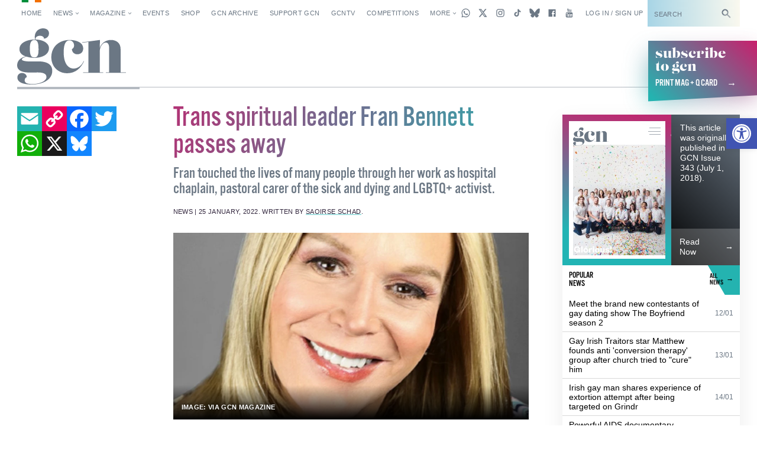

--- FILE ---
content_type: text/html; charset=UTF-8
request_url: https://gcn.ie/fran-bennett-passes-away/
body_size: 33461
content:


<!DOCTYPE html>
<html lang="en">

<head>
	<!-- Google tag (gtag.js) -->
	<script async src="https://www.googletagmanager.com/gtag/js?id=G-5JB91CEBL1"></script>
	<script>
		window.dataLayer = window.dataLayer || [];

		function gtag() {
			dataLayer.push(arguments);
		}
		gtag('js', new Date());

		gtag('config', 'G-5JB91CEBL1');
	</script>

	<meta charset="utf-8">



<meta name="viewport" content="width=device-width,minimum-scale=1,initial-scale=1">

<meta http-equiv="X-UA-Compatible" content="ie=edge">

<style id="no-css">
  /* CSS rules for when external CSS fails to load */
  html {
    font-family: sans-serif;
  }
  .top-nav-item ,
  .top-nav__submenu ,
  .top-menu__submenu-item {
    display: inline-block;
    vertical-align: top;
  }
  .mag-illustrated {
    display: none;
  }
</style>


  <script type="text/javascript">
    (function() {
      var config = {
        kitId: 'csq6gcc',
        scriptTimeout: 3000
      };
      var h = document.getElementsByTagName('html')[0];
      h.className += ' wf-loading';
      var t = setTimeout(function() {
        h.className = h.className.replace(/(\s|^)wf-loading(\s|$)/g, ' ');
        h.className += ' wf-inactive';
      }, config.scriptTimeout);
      var d = false;
      var tk = document.createElement('script');
      tk.src = '//use.typekit.net/' + config.kitId + '.js';
      tk.type = 'text/javascript';
      tk.async = 'true';
      tk.onload = tk.onreadystatechange = function() {
        var rs = this.readyState;
        if (d || rs && rs != 'complete' && rs != 'loaded') return;
        d = true;
        clearTimeout(t);
        try { Typekit.load(config); } catch (e) {}
      };
      var s = document.getElementsByTagName('script')[0];
      s.parentNode.insertBefore(tk, s);
    })();
  </script>


<link rel="apple-touch-icon" sizes="180x180" href="https://gcn.ie/wp-content/themes/wp_gcn/assets/favicons/apple-touch-icon.png">
<link rel="manifest" href="https://gcn.ie/wp-content/themes/wp_gcn/assets/favicons/manifest.json">
<link rel="mask-icon" href="https://gcn.ie/wp-content/themes/wp_gcn/assets/favicons/safari-pinned-tab.svg" color="#ed005d">
<meta name="msapplication-config" content="assets/favicons/browserconfig.xml">
<meta name="theme-color" content="#ffffff">

<script type='text/javascript' src='https://servedbyadbutler.com/hb_app.js' async></script><meta name='robots' content='index, follow, max-image-preview:large, max-snippet:-1, max-video-preview:-1' />
	<style>img:is([sizes="auto" i], [sizes^="auto," i]) { contain-intrinsic-size: 3000px 1500px }</style>
	
	<!-- This site is optimized with the Yoast SEO Premium plugin v26.1 (Yoast SEO v26.8) - https://yoast.com/product/yoast-seo-premium-wordpress/ -->
	<title>Trans spiritual leader Fran Bennett passes away &#8226; GCN</title>
	<meta name="description" content="Fran Bennett touched the lives of many through her work as a hospital chaplain, a pastoral carer and as an LGBTQ+ activist." />
	<link rel="canonical" href="https://gcn.ie/fran-bennett-passes-away/" />
	<meta property="og:locale" content="en_US" />
	<meta property="og:type" content="article" />
	<meta property="og:title" content="Trans spiritual leader Fran Bennett passes away" />
	<meta property="og:description" content="Fran touched the lives of many people through her work as a hospital chaplain, a pastoral carer of the sick and dying and as an LGBTQ+ activist." />
	<meta property="og:url" content="https://gcn.ie/fran-bennett-passes-away/" />
	<meta property="og:site_name" content="GCN" />
	<meta property="article:publisher" content="https://www.facebook.com/gaycommunitynews" />
	<meta property="article:published_time" content="2022-01-25T17:22:22+00:00" />
	<meta property="article:modified_time" content="2022-01-25T17:38:40+00:00" />
	<meta property="og:image" content="https://gcn.ie/wp-content/uploads/2022/01/fran-bennett-1.jpg" />
	<meta property="og:image:width" content="1200" />
	<meta property="og:image:height" content="630" />
	<meta property="og:image:type" content="image/jpeg" />
	<meta name="author" content="Saoirse Schad" />
	<meta name="twitter:card" content="summary_large_image" />
	<meta name="twitter:title" content="Trans spiritual leader Fran Bennett passes away" />
	<meta name="twitter:image" content="https://gcn.ie/wp-content/uploads/2022/01/fran-bennett-2.jpg" />
	<meta name="twitter:creator" content="@GCNmag" />
	<meta name="twitter:site" content="@GCNmag" />
	<meta name="twitter:label1" content="Written by" />
	<meta name="twitter:data1" content="Saoirse Schad" />
	<meta name="twitter:label2" content="Est. reading time" />
	<meta name="twitter:data2" content="2 minutes" />
	<script type="application/ld+json" class="yoast-schema-graph">{"@context":"https://schema.org","@graph":[{"@type":"Article","@id":"https://gcn.ie/fran-bennett-passes-away/#article","isPartOf":{"@id":"https://gcn.ie/fran-bennett-passes-away/"},"author":{"name":"Saoirse Schad","@id":"https://gcn.ie/#/schema/person/1b6e7a2e888d7e1ef7163861ad7e07d2"},"headline":"Trans spiritual leader Fran Bennett passes away","datePublished":"2022-01-25T17:22:22+00:00","dateModified":"2022-01-25T17:38:40+00:00","mainEntityOfPage":{"@id":"https://gcn.ie/fran-bennett-passes-away/"},"wordCount":328,"commentCount":0,"publisher":{"@id":"https://gcn.ie/#organization"},"image":{"@id":"https://gcn.ie/fran-bennett-passes-away/#primaryimage"},"thumbnailUrl":"https://gcn.ie/wp-content/uploads/2022/01/fran-bennett.jpg","keywords":["Fran Bennett","obituary","trans activist","trans woman"],"articleSection":["News","Top News"],"inLanguage":"en-US","potentialAction":[{"@type":"CommentAction","name":"Comment","target":["https://gcn.ie/fran-bennett-passes-away/#respond"]}]},{"@type":"WebPage","@id":"https://gcn.ie/fran-bennett-passes-away/","url":"https://gcn.ie/fran-bennett-passes-away/","name":"Trans spiritual leader Fran Bennett passes away &#8226; GCN","isPartOf":{"@id":"https://gcn.ie/#website"},"primaryImageOfPage":{"@id":"https://gcn.ie/fran-bennett-passes-away/#primaryimage"},"image":{"@id":"https://gcn.ie/fran-bennett-passes-away/#primaryimage"},"thumbnailUrl":"https://gcn.ie/wp-content/uploads/2022/01/fran-bennett.jpg","datePublished":"2022-01-25T17:22:22+00:00","dateModified":"2022-01-25T17:38:40+00:00","description":"Fran Bennett touched the lives of many through her work as a hospital chaplain, a pastoral carer and as an LGBTQ+ activist.","breadcrumb":{"@id":"https://gcn.ie/fran-bennett-passes-away/#breadcrumb"},"inLanguage":"en-US","potentialAction":[{"@type":"ReadAction","target":["https://gcn.ie/fran-bennett-passes-away/"]}]},{"@type":"ImageObject","inLanguage":"en-US","@id":"https://gcn.ie/fran-bennett-passes-away/#primaryimage","url":"https://gcn.ie/wp-content/uploads/2022/01/fran-bennett.jpg","contentUrl":"https://gcn.ie/wp-content/uploads/2022/01/fran-bennett.jpg","width":1000,"height":525,"caption":"Close up of Fran Bennett smiling"},{"@type":"BreadcrumbList","@id":"https://gcn.ie/fran-bennett-passes-away/#breadcrumb","itemListElement":[{"@type":"ListItem","position":1,"name":"Home","item":"https://gcn.ie/"},{"@type":"ListItem","position":2,"name":"All News","item":"https://gcn.ie/all-news/"},{"@type":"ListItem","position":3,"name":"Top News","item":"https://gcn.ie/top-news/"},{"@type":"ListItem","position":4,"name":"Trans spiritual leader Fran Bennett passes away"}]},{"@type":"WebSite","@id":"https://gcn.ie/#website","url":"https://gcn.ie/","name":"GCN","description":"Gay Ireland News &amp; Entertainment","publisher":{"@id":"https://gcn.ie/#organization"},"potentialAction":[{"@type":"SearchAction","target":{"@type":"EntryPoint","urlTemplate":"https://gcn.ie/?s={search_term_string}"},"query-input":{"@type":"PropertyValueSpecification","valueRequired":true,"valueName":"search_term_string"}}],"inLanguage":"en-US"},{"@type":"Organization","@id":"https://gcn.ie/#organization","name":"GCN","alternateName":"Gay Community News","url":"https://gcn.ie/","logo":{"@type":"ImageObject","inLanguage":"en-US","@id":"https://gcn.ie/#/schema/logo/image/","url":"https://i0.wp.com/gcn.ie/wp-content/uploads/2021/12/gcn-appjpg-e1640177650521.webp?fit=768%2C359&ssl=1","contentUrl":"https://i0.wp.com/gcn.ie/wp-content/uploads/2021/12/gcn-appjpg-e1640177650521.webp?fit=768%2C359&ssl=1","width":768,"height":359,"caption":"GCN"},"image":{"@id":"https://gcn.ie/#/schema/logo/image/"},"sameAs":["https://www.facebook.com/gaycommunitynews","https://x.com/GCNmag","https://www.instagram.com/GCNmag","https://www.tiktok.com/@gcnmag"]},{"@type":"Person","@id":"https://gcn.ie/#/schema/person/1b6e7a2e888d7e1ef7163861ad7e07d2","name":"Saoirse Schad","url":"https://gcn.ie/author/saoirse/"}]}</script>
	<!-- / Yoast SEO Premium plugin. -->


<link rel='dns-prefetch' href='//static.addtoany.com' />
<link rel='dns-prefetch' href='//cdn.jsdelivr.net' />
<link rel="alternate" type="application/rss+xml" title="GCN &raquo; Feed" href="https://gcn.ie/feed/" />
<link rel="alternate" type="application/rss+xml" title="GCN &raquo; Comments Feed" href="https://gcn.ie/comments/feed/" />
<link rel="alternate" type="application/rss+xml" title="GCN &raquo; Trans spiritual leader Fran Bennett passes away Comments Feed" href="https://gcn.ie/fran-bennett-passes-away/feed/" />
<link rel='stylesheet' id='wp-block-library-css' href='https://gcn.ie/wp-includes/css/dist/block-library/style.min.css?ver=6.8.3' type='text/css' media='all' />
<style id='classic-theme-styles-inline-css' type='text/css'>
/*! This file is auto-generated */
.wp-block-button__link{color:#fff;background-color:#32373c;border-radius:9999px;box-shadow:none;text-decoration:none;padding:calc(.667em + 2px) calc(1.333em + 2px);font-size:1.125em}.wp-block-file__button{background:#32373c;color:#fff;text-decoration:none}
</style>
<link rel='stylesheet' id='html5-player-vimeo-style-css' href='https://gcn.ie/wp-content/plugins/html5-video-player/build/blocks/view.css?ver=6.8.3' type='text/css' media='all' />
<style id='global-styles-inline-css' type='text/css'>
:root{--wp--preset--aspect-ratio--square: 1;--wp--preset--aspect-ratio--4-3: 4/3;--wp--preset--aspect-ratio--3-4: 3/4;--wp--preset--aspect-ratio--3-2: 3/2;--wp--preset--aspect-ratio--2-3: 2/3;--wp--preset--aspect-ratio--16-9: 16/9;--wp--preset--aspect-ratio--9-16: 9/16;--wp--preset--color--black: #000000;--wp--preset--color--cyan-bluish-gray: #abb8c3;--wp--preset--color--white: #ffffff;--wp--preset--color--pale-pink: #f78da7;--wp--preset--color--vivid-red: #cf2e2e;--wp--preset--color--luminous-vivid-orange: #ff6900;--wp--preset--color--luminous-vivid-amber: #fcb900;--wp--preset--color--light-green-cyan: #7bdcb5;--wp--preset--color--vivid-green-cyan: #00d084;--wp--preset--color--pale-cyan-blue: #8ed1fc;--wp--preset--color--vivid-cyan-blue: #0693e3;--wp--preset--color--vivid-purple: #9b51e0;--wp--preset--gradient--vivid-cyan-blue-to-vivid-purple: linear-gradient(135deg,rgba(6,147,227,1) 0%,rgb(155,81,224) 100%);--wp--preset--gradient--light-green-cyan-to-vivid-green-cyan: linear-gradient(135deg,rgb(122,220,180) 0%,rgb(0,208,130) 100%);--wp--preset--gradient--luminous-vivid-amber-to-luminous-vivid-orange: linear-gradient(135deg,rgba(252,185,0,1) 0%,rgba(255,105,0,1) 100%);--wp--preset--gradient--luminous-vivid-orange-to-vivid-red: linear-gradient(135deg,rgba(255,105,0,1) 0%,rgb(207,46,46) 100%);--wp--preset--gradient--very-light-gray-to-cyan-bluish-gray: linear-gradient(135deg,rgb(238,238,238) 0%,rgb(169,184,195) 100%);--wp--preset--gradient--cool-to-warm-spectrum: linear-gradient(135deg,rgb(74,234,220) 0%,rgb(151,120,209) 20%,rgb(207,42,186) 40%,rgb(238,44,130) 60%,rgb(251,105,98) 80%,rgb(254,248,76) 100%);--wp--preset--gradient--blush-light-purple: linear-gradient(135deg,rgb(255,206,236) 0%,rgb(152,150,240) 100%);--wp--preset--gradient--blush-bordeaux: linear-gradient(135deg,rgb(254,205,165) 0%,rgb(254,45,45) 50%,rgb(107,0,62) 100%);--wp--preset--gradient--luminous-dusk: linear-gradient(135deg,rgb(255,203,112) 0%,rgb(199,81,192) 50%,rgb(65,88,208) 100%);--wp--preset--gradient--pale-ocean: linear-gradient(135deg,rgb(255,245,203) 0%,rgb(182,227,212) 50%,rgb(51,167,181) 100%);--wp--preset--gradient--electric-grass: linear-gradient(135deg,rgb(202,248,128) 0%,rgb(113,206,126) 100%);--wp--preset--gradient--midnight: linear-gradient(135deg,rgb(2,3,129) 0%,rgb(40,116,252) 100%);--wp--preset--font-size--small: 13px;--wp--preset--font-size--medium: 20px;--wp--preset--font-size--large: 36px;--wp--preset--font-size--x-large: 42px;--wp--preset--spacing--20: 0.44rem;--wp--preset--spacing--30: 0.67rem;--wp--preset--spacing--40: 1rem;--wp--preset--spacing--50: 1.5rem;--wp--preset--spacing--60: 2.25rem;--wp--preset--spacing--70: 3.38rem;--wp--preset--spacing--80: 5.06rem;--wp--preset--shadow--natural: 6px 6px 9px rgba(0, 0, 0, 0.2);--wp--preset--shadow--deep: 12px 12px 50px rgba(0, 0, 0, 0.4);--wp--preset--shadow--sharp: 6px 6px 0px rgba(0, 0, 0, 0.2);--wp--preset--shadow--outlined: 6px 6px 0px -3px rgba(255, 255, 255, 1), 6px 6px rgba(0, 0, 0, 1);--wp--preset--shadow--crisp: 6px 6px 0px rgba(0, 0, 0, 1);}:where(.is-layout-flex){gap: 0.5em;}:where(.is-layout-grid){gap: 0.5em;}body .is-layout-flex{display: flex;}.is-layout-flex{flex-wrap: wrap;align-items: center;}.is-layout-flex > :is(*, div){margin: 0;}body .is-layout-grid{display: grid;}.is-layout-grid > :is(*, div){margin: 0;}:where(.wp-block-columns.is-layout-flex){gap: 2em;}:where(.wp-block-columns.is-layout-grid){gap: 2em;}:where(.wp-block-post-template.is-layout-flex){gap: 1.25em;}:where(.wp-block-post-template.is-layout-grid){gap: 1.25em;}.has-black-color{color: var(--wp--preset--color--black) !important;}.has-cyan-bluish-gray-color{color: var(--wp--preset--color--cyan-bluish-gray) !important;}.has-white-color{color: var(--wp--preset--color--white) !important;}.has-pale-pink-color{color: var(--wp--preset--color--pale-pink) !important;}.has-vivid-red-color{color: var(--wp--preset--color--vivid-red) !important;}.has-luminous-vivid-orange-color{color: var(--wp--preset--color--luminous-vivid-orange) !important;}.has-luminous-vivid-amber-color{color: var(--wp--preset--color--luminous-vivid-amber) !important;}.has-light-green-cyan-color{color: var(--wp--preset--color--light-green-cyan) !important;}.has-vivid-green-cyan-color{color: var(--wp--preset--color--vivid-green-cyan) !important;}.has-pale-cyan-blue-color{color: var(--wp--preset--color--pale-cyan-blue) !important;}.has-vivid-cyan-blue-color{color: var(--wp--preset--color--vivid-cyan-blue) !important;}.has-vivid-purple-color{color: var(--wp--preset--color--vivid-purple) !important;}.has-black-background-color{background-color: var(--wp--preset--color--black) !important;}.has-cyan-bluish-gray-background-color{background-color: var(--wp--preset--color--cyan-bluish-gray) !important;}.has-white-background-color{background-color: var(--wp--preset--color--white) !important;}.has-pale-pink-background-color{background-color: var(--wp--preset--color--pale-pink) !important;}.has-vivid-red-background-color{background-color: var(--wp--preset--color--vivid-red) !important;}.has-luminous-vivid-orange-background-color{background-color: var(--wp--preset--color--luminous-vivid-orange) !important;}.has-luminous-vivid-amber-background-color{background-color: var(--wp--preset--color--luminous-vivid-amber) !important;}.has-light-green-cyan-background-color{background-color: var(--wp--preset--color--light-green-cyan) !important;}.has-vivid-green-cyan-background-color{background-color: var(--wp--preset--color--vivid-green-cyan) !important;}.has-pale-cyan-blue-background-color{background-color: var(--wp--preset--color--pale-cyan-blue) !important;}.has-vivid-cyan-blue-background-color{background-color: var(--wp--preset--color--vivid-cyan-blue) !important;}.has-vivid-purple-background-color{background-color: var(--wp--preset--color--vivid-purple) !important;}.has-black-border-color{border-color: var(--wp--preset--color--black) !important;}.has-cyan-bluish-gray-border-color{border-color: var(--wp--preset--color--cyan-bluish-gray) !important;}.has-white-border-color{border-color: var(--wp--preset--color--white) !important;}.has-pale-pink-border-color{border-color: var(--wp--preset--color--pale-pink) !important;}.has-vivid-red-border-color{border-color: var(--wp--preset--color--vivid-red) !important;}.has-luminous-vivid-orange-border-color{border-color: var(--wp--preset--color--luminous-vivid-orange) !important;}.has-luminous-vivid-amber-border-color{border-color: var(--wp--preset--color--luminous-vivid-amber) !important;}.has-light-green-cyan-border-color{border-color: var(--wp--preset--color--light-green-cyan) !important;}.has-vivid-green-cyan-border-color{border-color: var(--wp--preset--color--vivid-green-cyan) !important;}.has-pale-cyan-blue-border-color{border-color: var(--wp--preset--color--pale-cyan-blue) !important;}.has-vivid-cyan-blue-border-color{border-color: var(--wp--preset--color--vivid-cyan-blue) !important;}.has-vivid-purple-border-color{border-color: var(--wp--preset--color--vivid-purple) !important;}.has-vivid-cyan-blue-to-vivid-purple-gradient-background{background: var(--wp--preset--gradient--vivid-cyan-blue-to-vivid-purple) !important;}.has-light-green-cyan-to-vivid-green-cyan-gradient-background{background: var(--wp--preset--gradient--light-green-cyan-to-vivid-green-cyan) !important;}.has-luminous-vivid-amber-to-luminous-vivid-orange-gradient-background{background: var(--wp--preset--gradient--luminous-vivid-amber-to-luminous-vivid-orange) !important;}.has-luminous-vivid-orange-to-vivid-red-gradient-background{background: var(--wp--preset--gradient--luminous-vivid-orange-to-vivid-red) !important;}.has-very-light-gray-to-cyan-bluish-gray-gradient-background{background: var(--wp--preset--gradient--very-light-gray-to-cyan-bluish-gray) !important;}.has-cool-to-warm-spectrum-gradient-background{background: var(--wp--preset--gradient--cool-to-warm-spectrum) !important;}.has-blush-light-purple-gradient-background{background: var(--wp--preset--gradient--blush-light-purple) !important;}.has-blush-bordeaux-gradient-background{background: var(--wp--preset--gradient--blush-bordeaux) !important;}.has-luminous-dusk-gradient-background{background: var(--wp--preset--gradient--luminous-dusk) !important;}.has-pale-ocean-gradient-background{background: var(--wp--preset--gradient--pale-ocean) !important;}.has-electric-grass-gradient-background{background: var(--wp--preset--gradient--electric-grass) !important;}.has-midnight-gradient-background{background: var(--wp--preset--gradient--midnight) !important;}.has-small-font-size{font-size: var(--wp--preset--font-size--small) !important;}.has-medium-font-size{font-size: var(--wp--preset--font-size--medium) !important;}.has-large-font-size{font-size: var(--wp--preset--font-size--large) !important;}.has-x-large-font-size{font-size: var(--wp--preset--font-size--x-large) !important;}
:where(.wp-block-post-template.is-layout-flex){gap: 1.25em;}:where(.wp-block-post-template.is-layout-grid){gap: 1.25em;}
:where(.wp-block-columns.is-layout-flex){gap: 2em;}:where(.wp-block-columns.is-layout-grid){gap: 2em;}
:root :where(.wp-block-pullquote){font-size: 1.5em;line-height: 1.6;}
</style>
<link rel='stylesheet' id='post-explorer-css' href='https://gcn.ie/wp-content/plugins/wp-post-explorer/core/css/post-explorer.css?ver=6.8.3' type='text/css' media='all' />
<link rel='stylesheet' id='pojo-a11y-css' href='https://gcn.ie/wp-content/plugins/pojo-accessibility/modules/legacy/assets/css/style.min.css?ver=1.0.0' type='text/css' media='all' />
<link rel='stylesheet' id='core_css-css' href='https://gcn.ie/wp-content/themes/wp_gcn/dist/styles/gcn-core.css?ver=2.2.3' type='text/css' media='' />
<link rel='stylesheet' id='addtoany-css' href='https://gcn.ie/wp-content/plugins/add-to-any/addtoany.min.css?ver=1.16' type='text/css' media='all' />
<link rel='stylesheet' id='um_modal-css' href='https://gcn.ie/wp-content/plugins/ultimate-member/assets/css/um-modal.min.css?ver=2.11.1' type='text/css' media='all' />
<link rel='stylesheet' id='um_ui-css' href='https://gcn.ie/wp-content/plugins/ultimate-member/assets/libs/jquery-ui/jquery-ui.min.css?ver=1.13.2' type='text/css' media='all' />
<link rel='stylesheet' id='um_tipsy-css' href='https://gcn.ie/wp-content/plugins/ultimate-member/assets/libs/tipsy/tipsy.min.css?ver=1.0.0a' type='text/css' media='all' />
<link rel='stylesheet' id='um_raty-css' href='https://gcn.ie/wp-content/plugins/ultimate-member/assets/libs/raty/um-raty.min.css?ver=2.6.0' type='text/css' media='all' />
<link rel='stylesheet' id='select2-css' href='https://gcn.ie/wp-content/plugins/ultimate-member/assets/libs/select2/select2.min.css?ver=4.0.13' type='text/css' media='all' />
<link rel='stylesheet' id='um_fileupload-css' href='https://gcn.ie/wp-content/plugins/ultimate-member/assets/css/um-fileupload.min.css?ver=2.11.1' type='text/css' media='all' />
<link rel='stylesheet' id='um_confirm-css' href='https://gcn.ie/wp-content/plugins/ultimate-member/assets/libs/um-confirm/um-confirm.min.css?ver=1.0' type='text/css' media='all' />
<link rel='stylesheet' id='um_datetime-css' href='https://gcn.ie/wp-content/plugins/ultimate-member/assets/libs/pickadate/default.min.css?ver=3.6.2' type='text/css' media='all' />
<link rel='stylesheet' id='um_datetime_date-css' href='https://gcn.ie/wp-content/plugins/ultimate-member/assets/libs/pickadate/default.date.min.css?ver=3.6.2' type='text/css' media='all' />
<link rel='stylesheet' id='um_datetime_time-css' href='https://gcn.ie/wp-content/plugins/ultimate-member/assets/libs/pickadate/default.time.min.css?ver=3.6.2' type='text/css' media='all' />
<link rel='stylesheet' id='um_fonticons_ii-css' href='https://gcn.ie/wp-content/plugins/ultimate-member/assets/libs/legacy/fonticons/fonticons-ii.min.css?ver=2.11.1' type='text/css' media='all' />
<link rel='stylesheet' id='um_fonticons_fa-css' href='https://gcn.ie/wp-content/plugins/ultimate-member/assets/libs/legacy/fonticons/fonticons-fa.min.css?ver=2.11.1' type='text/css' media='all' />
<link rel='stylesheet' id='um_fontawesome-css' href='https://gcn.ie/wp-content/plugins/ultimate-member/assets/css/um-fontawesome.min.css?ver=6.5.2' type='text/css' media='all' />
<link rel='stylesheet' id='um_common-css' href='https://gcn.ie/wp-content/plugins/ultimate-member/assets/css/common.min.css?ver=2.11.1' type='text/css' media='all' />
<link rel='stylesheet' id='um_responsive-css' href='https://gcn.ie/wp-content/plugins/ultimate-member/assets/css/um-responsive.min.css?ver=2.11.1' type='text/css' media='all' />
<link rel='stylesheet' id='um_styles-css' href='https://gcn.ie/wp-content/plugins/ultimate-member/assets/css/um-styles.min.css?ver=2.11.1' type='text/css' media='all' />
<link rel='stylesheet' id='um_crop-css' href='https://gcn.ie/wp-content/plugins/ultimate-member/assets/libs/cropper/cropper.min.css?ver=1.6.1' type='text/css' media='all' />
<link rel='stylesheet' id='um_profile-css' href='https://gcn.ie/wp-content/plugins/ultimate-member/assets/css/um-profile.min.css?ver=2.11.1' type='text/css' media='all' />
<link rel='stylesheet' id='um_account-css' href='https://gcn.ie/wp-content/plugins/ultimate-member/assets/css/um-account.min.css?ver=2.11.1' type='text/css' media='all' />
<link rel='stylesheet' id='um_misc-css' href='https://gcn.ie/wp-content/plugins/ultimate-member/assets/css/um-misc.min.css?ver=2.11.1' type='text/css' media='all' />
<link rel='stylesheet' id='um_default_css-css' href='https://gcn.ie/wp-content/plugins/ultimate-member/assets/css/um-old-default.min.css?ver=2.11.1' type='text/css' media='all' />
<link rel='stylesheet' id='um_old_css-css' href='https://gcn.ie/wp-content/plugins/ultimate-member/../../uploads/ultimatemember/um_old_settings.css?ver=2.0.0' type='text/css' media='all' />
<script type="text/javascript" id="addtoany-core-js-before">
/* <![CDATA[ */
window.a2a_config=window.a2a_config||{};a2a_config.callbacks=[];a2a_config.overlays=[];a2a_config.templates={};
/* ]]> */
</script>
<script type="text/javascript" defer src="https://static.addtoany.com/menu/page.js" id="addtoany-core-js"></script>
<script type="text/javascript" src="https://gcn.ie/wp-includes/js/jquery/jquery.min.js?ver=3.7.1" id="jquery-core-js"></script>
<script type="text/javascript" src="https://gcn.ie/wp-includes/js/jquery/jquery-migrate.min.js?ver=3.4.1" id="jquery-migrate-js"></script>
<script type="text/javascript" defer src="https://gcn.ie/wp-content/plugins/add-to-any/addtoany.min.js?ver=1.1" id="addtoany-jquery-js"></script>
<script type="text/javascript" id="wpgmza_data-js-extra">
/* <![CDATA[ */
var wpgmza_google_api_status = {"message":"Engine is not google-maps","code":"ENGINE_NOT_GOOGLE_MAPS"};
/* ]]> */
</script>
<script type="text/javascript" src="https://gcn.ie/wp-content/plugins/wp-google-maps/wpgmza_data.js?ver=6.8.3" id="wpgmza_data-js"></script>
<script type="text/javascript" src="https://cdn.jsdelivr.net/npm/swiper@12/swiper-bundle.min.js?ver=1" id="swiper-js"></script>
<script type="text/javascript" src="https://gcn.ie/wp-content/plugins/ultimate-member/assets/js/um-gdpr.min.js?ver=2.11.1" id="um-gdpr-js"></script>
<link rel="https://api.w.org/" href="https://gcn.ie/wp-json/" /><link rel="alternate" title="JSON" type="application/json" href="https://gcn.ie/wp-json/wp/v2/posts/137099" /><link rel="EditURI" type="application/rsd+xml" title="RSD" href="https://gcn.ie/xmlrpc.php?rsd" />
<meta name="generator" content="WordPress 6.8.3" />
<link rel='shortlink' href='https://gcn.ie/?p=137099' />
<link rel="alternate" title="oEmbed (JSON)" type="application/json+oembed" href="https://gcn.ie/wp-json/oembed/1.0/embed?url=https%3A%2F%2Fgcn.ie%2Ffran-bennett-passes-away%2F" />
<link rel="alternate" title="oEmbed (XML)" type="text/xml+oembed" href="https://gcn.ie/wp-json/oembed/1.0/embed?url=https%3A%2F%2Fgcn.ie%2Ffran-bennett-passes-away%2F&#038;format=xml" />
 <style> #h5vpQuickPlayer { width: 100%; max-width: 100%; margin: 0 auto; } </style> <meta name="generator" content="performance-lab 4.0.1; plugins: webp-uploads">
<meta name="generator" content="webp-uploads 2.6.0">
<style type="text/css">
#pojo-a11y-toolbar .pojo-a11y-toolbar-toggle a{ background-color: #4054b2;	color: #ffffff;}
#pojo-a11y-toolbar .pojo-a11y-toolbar-overlay, #pojo-a11y-toolbar .pojo-a11y-toolbar-overlay ul.pojo-a11y-toolbar-items.pojo-a11y-links{ border-color: #4054b2;}
body.pojo-a11y-focusable a:focus{ outline-style: solid !important;	outline-width: 1px !important;	outline-color: #FF0000 !important;}
#pojo-a11y-toolbar{ top: 200px !important;}
#pojo-a11y-toolbar .pojo-a11y-toolbar-overlay{ background-color: #ffffff;}
#pojo-a11y-toolbar .pojo-a11y-toolbar-overlay ul.pojo-a11y-toolbar-items li.pojo-a11y-toolbar-item a, #pojo-a11y-toolbar .pojo-a11y-toolbar-overlay p.pojo-a11y-toolbar-title{ color: #333333;}
#pojo-a11y-toolbar .pojo-a11y-toolbar-overlay ul.pojo-a11y-toolbar-items li.pojo-a11y-toolbar-item a.active{ background-color: #4054b2;	color: #ffffff;}
@media (max-width: 767px) { #pojo-a11y-toolbar { top: 160px !important; } }</style><link rel="preload" as="image" href="https://gcn.ie/wp-content/uploads/2022/01/fran-bennett.jpg" type="image/jpeg" imagesrcset="https://gcn.ie/wp-content/uploads/2022/01/fran-bennett.jpg 1000w, https://gcn.ie/wp-content/uploads/2022/01/fran-bennett-300x158.jpg 300w, https://gcn.ie/wp-content/uploads/2022/01/fran-bennett-768x403.jpg 768w" imagesizes="(max-width: 1000px) 100vw, 1000px" />
<link rel="icon" href="https://gcn.ie/wp-content/uploads/2017/05/cropped-gcn-rounded@2x-32x32.png" sizes="32x32" />
<link rel="icon" href="https://gcn.ie/wp-content/uploads/2017/05/cropped-gcn-rounded@2x-192x192.png" sizes="192x192" />
<link rel="apple-touch-icon" href="https://gcn.ie/wp-content/uploads/2017/05/cropped-gcn-rounded@2x-180x180.png" />
<meta name="msapplication-TileImage" content="https://gcn.ie/wp-content/uploads/2017/05/cropped-gcn-rounded@2x-270x270.png" />
	<script src='https://www.google.com/recaptcha/api.js'></script>
	<script data-ad-client="ca-pub-2692310138550599" async src="https://pagead2.googlesyndication.com/pagead/js/adsbygoogle.js"></script>
	<script async src="https://securepubads.g.doubleclick.net/tag/js/gpt.js"></script>
	<script>
		window.googletag = window.googletag || {
			cmd: []
		};

		googletag.cmd.push(function() {
			googletag.pubads().enableSingleRequest();
			googletag.pubads().disableInitialLoad();
			googletag.pubads().collapseEmptyDivs(true, true);
			googletag.enableServices();
		});
	</script>

	<script id="facebook-pixel-script-183378282291343">
		! function(f, b, e, v, n, t, s) {
			if (f.fbq) return;
			n = f.fbq = function() {
				n.callMethod ?
					n.callMethod.apply(n, arguments) : n.queue.push(arguments)
			};
			if (!f._fbq) f._fbq = n;
			n.push = n;
			n.loaded = !0;
			n.version = '2.0';
			n.queue = [];
			t = b.createElement(e);
			t.async = !0;
			t.src = v;
			s = b.getElementsByTagName(e)[0];
			s.parentNode.insertBefore(t, s)
		}(window, document, 'script',
			'https://connect.facebook.net/en_US/fbevents.js');
		fbq('init', '183378282291343');
		fbq('track', 'PageView');
	</script>
	<noscript>
		<img height="1" width="1"
			src="https://www.facebook.com/tr?id=183378282291343&ev=PageView
&noscript=1" />
	</noscript>

</head>

<body class="wp-singular post-template-default single single-post postid-137099 single-format-standard wp-theme-wp_gcn"	data-view="article"
		data-template-variation="default"
	data-page-name="fran-bennett-passes-away"
		data-user-type="visitor"
		data-hide-left-sidebar="false">

	<script id="preload-checks">
		(function preLoadChecks() {
			var ua = window.navigator.userAgent;
			var docClass = document.documentElement.classList;
			if (!window.CSS) {
				docClass.add('no-css-var', 'no-grid', 'no-grid-contents');
			} else {
				CSS.supports('color', 'var(--c)') || docClass.add('no-css-var');
				CSS.supports('display', 'grid') || docClass.add('no-grid');
				CSS.supports('display', 'contents') || docClass.add('no-grid-contents');
			}
		})();
	</script>

	<script id="google-analytics-scripts">
		(function(i, s, o, g, r, a, m) {
			i['GoogleAnalyticsObject'] = r;
			i[r] = i[r] || function() {
				(i[r].q = i[r].q || []).push(arguments)
			}, i[r].l = 1 * new Date();
			a = s.createElement(o),
				m = s.getElementsByTagName(o)[0];
			a.async = 1;
			a.src = g;
			m.parentNode.insertBefore(a, m)
		})(window, document, 'script', 'https://www.google-analytics.com/analytics.js', 'ga');
		ga('create', 'UA-101509575-1', 'auto');
		ga('send', 'pageview');
	</script>

	<script id="twitter-universal-website-tag-script">
		! function(e, t, n, s, u, a) {
			e.twq || (s = e.twq = function() {
					s.exe ? s.exe.apply(s, arguments) : s.queue.push(arguments);
				}, s.version = '1.1', s.queue = [], u = t.createElement(n), u.async = !0, u.src = '//static.ads-twitter.com/uwt.js',
				a = t.getElementsByTagName(n)[0], a.parentNode.insertBefore(u, a))
		}(window, document, 'script');
		// Insert Twitter Pixel ID and Standard Event data below
		twq('init', 'nv6wy');
		twq('track', 'PageView');
	</script>

	<div class="view-backstage"
  style="position: absolute; width: 0; height: 0; overflow: hidden; margin: 0; bottom: 0;">

  <!-- Facebook iFrame Plugin -->
  <!-- <div id="fb-root"></div>
  <script>
  if (window.innerWidth >= 640) {
    (function(d, s, id) {
      var js, fjs = d.getElementsByTagName(s)[0];
      if (d.getElementById(id)) return;
      js = d.createElement(s); js.id = id;
      js.src = "//connect.facebook.net/en_GB/sdk.js#xfbml=1&version=v2.8";
      fjs.parentNode.insertBefore(js, fjs);
    }(document, 'script', 'facebook-jssdk'));
  }
  </script> -->

  <!-- SVG Symbols Icon System -->
  <svg xmlns="https://www.w3.org/2000/svg" xmlns:xlink="https://www.w3.org/1999/xlink" width="504" height="504" viewBox="0 0 504 504">
	<defs>
		<style>
			.cls-1,
			.cls-5 {
				fill: none;
			}

			.cls-2 {
				opacity: 0.67;
			}

			.cls-3 {
				opacity: 0.66;
			}

			.cls-4 {
				opacity: 0.45;
			}

			.cls-5 {
				stroke: #ddefeb;
				stroke-miterlimit: 10;
				stroke-width: 0.25px;
			}

			.cls-6 {
				opacity: 0.77;
			}

			.cls-7 {
				opacity: 0.86;
			}

			.cls-8 {
				opacity: 0.58;
			}

			.cls-9 {
				font-size: 4px;
				font-family: OverpassMono-Regular, Overpass Mono;
			}
		</style>
		<symbol id="icon-caret" data-name="icon-caret" viewBox="0 0 24 24">
			<polygon points="17.16 12 9.02 6.16 9.02 17.84 17.16 12" />
		</symbol>
		<symbol id="icon-headset" data-name="icon-headset" viewBox="0 0 24 24">
			<path d="M17.32,4.56a9.1,9.1,0,0,0-8.2-1.3A9,9,0,0,0,3,11.86V16a3,3,0,0,0,3,3H7a1,1,0,0,0,1-1V13a1,1,0,0,0-1-1H5v-.14A7,7,0,0,1,9.72,5.17a7.11,7.11,0,0,1,6.42,1A7,7,0,0,1,19,11.81V12H17a1,1,0,0,0-1,1v5a1,1,0,0,0,1,1h1a3,3,0,0,0,3-3V11.81A9,9,0,0,0,17.32,4.56Z" />
			<rect width="24" height="24" fill="none" />
		</symbol>
		<symbol id="icon-select" data-name="icon-select" viewBox="0 0 24 24">
			<g>
				<polygon points="12.09 4.06 8.18 10 16 10 12.09 4.06" />
				<polygon points="12.09 19.94 8.18 14 16 14 12.09 19.94" />
			</g>
		</symbol>
		<symbol id="icon-notification" data-name="icon-notification" viewBox="0 0 24 24">
			<g>
				<polygon points="12 1.57 3.29 17 20.71 17 12 1.57" />
				<circle cx="12" cy="20.14" r="2.42" />
			</g>
		</symbol>
		<symbol id="icon-arrow" data-name="icon-arrow" viewBox="0 0 24 24">
			<polygon points="13.71 3.29 12.29 4.71 18.59 11 3 11 3 13 18.59 13 12.29 19.29 13.71 20.71 22.41 12 13.71 3.29" />
		</symbol>
		<symbol id="icon-arrow-head-right" data-name="icon-arrow-head-right" viewBox="0 0 24 24">
			<polygon points="7.83 5.49 14.34 12 7.83 18.52 9.24 19.93 17.17 12 9.24 4.07 7.83 5.49" />
			<rect width="24" height="24" fill="none" />
		</symbol>
		<symbol id="icon-arrow-head-left" data-name="icon-arrow-head-left" viewBox="0 0 24 24">
			<polygon points="16.17 5.49 9.66 12 16.17 18.52 14.76 19.93 6.83 12 14.76 4.07 16.17 5.49" />
			<rect width="24" height="24" fill="none" />
		</symbol>
		<symbol id="icon-circle-outlined" data-name="icon-circle-outlined" viewBox="0 0 24 24">
			<path d="M12,19a7,7,0,1,1,7-7A7,7,0,0,1,12,19ZM12,7a5,5,0,1,0,5,5A5,5,0,0,0,12,7Z" />
		</symbol>
		<symbol id="icon-check" data-name="icon-check" viewBox="0 0 24 24">
			<polygon points="10 17.48 3.26 10.74 4.67 9.33 10 14.66 19.33 5.33 20.74 6.74 10 17.48" />
		</symbol>
		<symbol id="icon-message" data-name="icon-message" viewBox="0 0 24 24">
			<polygon points="21 4 3 4 3 17 8 17 8 22 13 17 21 17 21 4" />
		</symbol>
		<symbol id="icon-wrench" data-name="icon-wrench" viewBox="0 0 24 24">
			<path d="M22.56,20.44,13.16,11A6,6,0,0,0,5,2.84l4.1,4.1L6.94,9.06,2.84,5A6,6,0,0,0,11,13.16l9.4,9.4Z" />
		</symbol>
		<symbol id="icon-more" data-name="icon-more" viewBox="0 0 24 24">
			<g>
				<circle cx="12" cy="12" r="2" />
				<circle cx="19" cy="12" r="2" />
				<circle cx="5" cy="12" r="2" />
			</g>
		</symbol>
		<symbol id="icon-zoom" data-name="icon-zoom" viewBox="0 0 24 24">
			<polygon points="9.71 8.29 6.71 5.29 9 3 3 3 3 9 5.29 6.71 8.29 9.71 9.71 8.29" />
			<polygon points="15.71 9.71 18.71 6.71 21 9 21 3 15 3 17.29 5.29 14.29 8.29 15.71 9.71" />
			<polygon points="9.71 15.71 6.71 18.71 9 21 3 21 3 15 5.29 17.29 8.29 14.29 9.71 15.71" />
			<polygon points="15.71 14.29 18.71 17.29 21 15 21 21 15 21 17.29 18.71 14.29 15.71 15.71 14.29" />
		</symbol>
		<symbol id="icon-close" data-name="icon-close" viewBox="0 0 24 24">
			<polygon points="19.71 5.71 18.29 4.29 12 10.59 5.71 4.29 4.29 5.71 10.59 12 4.29 18.29 5.71 19.71 12 13.41 18.29 19.71 19.71 18.29 13.41 12 19.71 5.71" />
		</symbol>
		<symbol id="icon-menu" data-name="icon-menu" viewBox="0 0 24 24">
			<rect x="5" y="11" width="14" height="2" />
			<rect x="5" y="5" width="14" height="2" />
			<rect x="5" y="17" width="14" height="2" />
		</symbol>
		<symbol id="icon-info" data-name="icon-info" viewBox="0 0 24 24">
			<path d="M12,2A10,10,0,1,0,22,12,10,10,0,0,0,12,2Zm1,16H11V11h2ZM12,8.69A1.19,1.19,0,1,1,13.19,7.5,1.19,1.19,0,0,1,12,8.69Z" />
		</symbol>
		<symbol id="icon-attention" data-name="icon-attention" viewBox="0 0 24 24">
			<path d="M12,2A10,10,0,1,0,22,12,10,10,0,0,0,12,2ZM11,6h2v7H11Zm1,11.69a1.19,1.19,0,1,1,1.19-1.19A1.19,1.19,0,0,1,12,17.69Z" />
		</symbol>
		<symbol id="icon-warning" data-name="icon-warning" viewBox="0 0 24 24">
			<path d="M12,2,1,21H23ZM11,8h2v6H11Zm1,10.69a1.19,1.19,0,1,1,1.19-1.19A1.19,1.19,0,0,1,12,18.69Z" />
		</symbol>
		<symbol id="icon-error" data-name="icon-error" viewBox="0 0 24 24">
			<path d="M12,2A10,10,0,1,0,22,12,10,10,0,0,0,12,2Zm4.71,13.29-1.41,1.41L12,13.41,8.71,16.71,7.29,15.29,10.59,12,7.29,8.71,8.71,7.29,12,10.59l3.29-3.29,1.41,1.41L13.41,12Z" />
		</symbol>
		<symbol id="icon-home" data-name="icon-home" viewBox="0 0 24 24">
			<polygon points="12 2 3 11 3 21 9 21 9 15 15 15 15 21 21 21 21 11 12 2" />
		</symbol>
		<symbol id="icon-statistics" data-name="icon-statistics" viewBox="0 0 24 24">
			<g>
				<rect x="4" y="9" width="4" height="11" />
				<rect x="10" y="4" width="4" height="16" />
				<rect x="16" y="7" width="4" height="13" />
			</g>
		</symbol>
		<symbol id="icon-person" data-name="icon-person" viewBox="0 0 24 24">
			<g>
				<path d="M21,21A9,9,0,0,0,3,21Z" />
				<circle cx="12" cy="6.31" r="3.68" />
			</g>
		</symbol>
		<symbol id="icon-person-small" data-name="icon-person-small" viewBox="0 0 24 24">
			<g id="icon-person-4" data-name="icon-person">
				<g>
					<path d="M20,21A8,8,0,0,0,4,21Z" />
					<circle cx="12" cy="7" r="4" />
				</g>
			</g>
		</symbol>
		<symbol id="icon-pin" data-name="icon-pin" viewBox="0 0 24 24">
			<polygon points="16.49 11.5 14.96 10.65 14.56 5.5 15.49 5.5 15.99 3.5 7.99 3.5 8.49 5.5 9.41 5.5 9.01 10.65 7.49 11.5 7.49 13 11.22 13 12.04 22.5 12.78 13 16.49 13 16.49 11.5" />
		</symbol>
		<symbol id="icon-search" data-name="icon-search" viewBox="0 0 24 24">
			<path d="M23,20.59l-7.73-7.73a6.83,6.83,0,1,0-1.41,1.41L21.59,22Z" />
		</symbol>
		<symbol id="icon-zoom-in" data-name="icon-zoom-in" viewBox="0 0 24 24">
			<g id="icon-search-4" data-name="icon-search">
				<path d="M15.28,12.87a6.83,6.83,0,1,0-1.41,1.41L21.59,22,23,20.59ZM13,9.5H10.5V12h-1V9.5H7v-1H9.5V6h1V8.5H13Z" />
			</g>
		</symbol>
		<symbol id="icon-search-outline" data-name="icon-search-outline" viewBox="0 0 24 24">
			<path d="M21,19.28l-5.8-5.8a6.71,6.71,0,1,0-1.72,1.72l5.8,5.8ZM6.68,12.71a4.26,4.26,0,1,1,6,0A4.23,4.23,0,0,1,6.68,12.71Z" />
		</symbol>
		<symbol id="icon-reblog" data-name="icon-reblog" viewBox="0 0 24 24">
			<g>
				<polygon points="20.49 11.4 20.49 6.4 9.31 6.4 9.31 8.4 18.49 8.4 18.49 11.4 16.28 11.4 19.49 14.6 22.69 11.4 20.49 11.4" />
				<polygon points="5.51 12.6 7.72 12.6 4.51 9.4 1.31 12.6 3.51 12.6 3.51 17.6 14.69 17.6 14.69 15.6 5.51 15.6 5.51 12.6" />
			</g>
		</symbol>

		<symbol id="icon-twitter" data-name="icon-twitter" viewBox="0 0 24 24">
			<path d="M19.37,8.22V8.7a10.76,10.76,0,0,1-.72,3.85,11.78,11.78,0,0,1-2,3.45,9.86,9.86,0,0,1-3.43,2.54,10.87,10.87,0,0,1-4.63,1,10.59,10.59,0,0,1-5.82-1.69q.43,0,.91,0a7.56,7.56,0,0,0,4.74-1.61,3.84,3.84,0,0,1-2.24-.78,3.63,3.63,0,0,1-1.33-1.87,2.8,2.8,0,0,0,.69.09,2.91,2.91,0,0,0,1-.17,3.7,3.7,0,0,1-2.17-1.3,3.63,3.63,0,0,1-.87-2.39v0a4.11,4.11,0,0,0,1.74.48A3.67,3.67,0,0,1,3.5,7.09,3.65,3.65,0,0,1,4,5.18,10.92,10.92,0,0,0,7.48,8a10.72,10.72,0,0,0,4.37,1.17,4.43,4.43,0,0,1-.09-.87,3.78,3.78,0,0,1,3.78-3.78,3.71,3.71,0,0,1,2.78,1.17,8,8,0,0,0,2.43-.91,3.66,3.66,0,0,1-1.69,2.09,8,8,0,0,0,2.22-.57A8.17,8.17,0,0,1,19.37,8.22Z" />
		</symbol>
		<symbol id="icon-pinterest" data-name="icon-pinterest" viewBox="0 0 24 24">
			<path d="M9,10.82a3.17,3.17,0,0,1,.59-1.94A1.74,1.74,0,0,1,11,8.07a1.28,1.28,0,0,1,1.08.46,1.81,1.81,0,0,1,.36,1.14,5.49,5.49,0,0,1-.13,1.05q-.17.59-.42,1.43t-.38,1.31a1.53,1.53,0,0,0,.32,1.46,1.72,1.72,0,0,0,1.37.61,2.78,2.78,0,0,0,2.43-1.67,8,8,0,0,0,1-4,4,4,0,0,0-1.16-3,4.47,4.47,0,0,0-3.27-1.14,5.09,5.09,0,0,0-3.82,1.5,5,5,0,0,0-1.46,3.61A3.25,3.25,0,0,0,7.59,13a.59.59,0,0,1,.17.59,5.66,5.66,0,0,0-.21.84.47.47,0,0,1-.23.27.49.49,0,0,1-.32,0,3.17,3.17,0,0,1-1.65-1.56,5.59,5.59,0,0,1-.55-2.53,6.11,6.11,0,0,1,.3-1.86A6.23,6.23,0,0,1,6,7,7.5,7.5,0,0,1,7.55,5.42,7,7,0,0,1,9.7,4.34a9.06,9.06,0,0,1,2.74-.4,7.49,7.49,0,0,1,2.76.51A6.39,6.39,0,0,1,17.36,5.8a6.15,6.15,0,0,1,1.35,2,5.73,5.73,0,0,1,.49,2.3,8.29,8.29,0,0,1-1.6,5.23,5,5,0,0,1-4.14,2.07A3.41,3.41,0,0,1,11.87,17a2.32,2.32,0,0,1-1-.93q-.63,2.45-.76,2.91a9.84,9.84,0,0,1-1.52,3H7.84a10.29,10.29,0,0,1,.08-3.54l1.39-5.82A4,4,0,0,1,9,10.82Z" />
		</symbol>
		<symbol id="icon-email" data-name="icon-email" viewBox="0 0 24 24">
			<polygon points="3 10.35 3 19 21 19 21 10.35 12 15.19 3 10.35" />
			<polygon points="3 5 3 8.35 12 13.19 21 8.35 21 5 3 5" />
		</symbol>
		<symbol id="icon-download" data-name="icon-download" viewBox="0 0 24 24">
			<path d="M18.15,10.09a6.24,6.24,0,0,0-12-1A5,5,0,0,0,7,19H17.51a4.48,4.48,0,0,0,.63-8.91ZM12,16.75,7.82,12.57h2.5V9.25h3.36v3.32h2.5Z" />
		</symbol>
		<symbol id="icon-link" data-name="icon-link" viewBox="0 0 24 24">
			<path d="M5.39,15.49a3.1,3.1,0,0,0,3.07,3.07,2.94,2.94,0,0,0,2.2-.91l2.81-2.81,1.35,1.35L12,19a4.81,4.81,0,0,1-3.54,1.45A4.81,4.81,0,0,1,4.95,19a4.81,4.81,0,0,1-1.45-3.54,4.81,4.81,0,0,1,1.45-3.54L7.75,9.13l1.35,1.35L6.3,13.3A3,3,0,0,0,5.39,15.49Zm4.48,0L8.48,14.09l5.65-5.65,1.39,1.39ZM12,4.91a4.81,4.81,0,0,1,3.54-1.45,4.81,4.81,0,0,1,3.54,1.45,4.81,4.81,0,0,1,1.45,3.54A4.81,4.81,0,0,1,19.05,12l-2.81,2.81-1.35-1.35,2.81-2.81a3,3,0,0,0,.89-2.18,3,3,0,0,0-3.07-3.07,3,3,0,0,0-2.18.89L10.53,9.07,9.17,7.71Z" />
		</symbol>
		<symbol id="icon-google-plus" data-name="icon-google-plus" viewBox="0 0 24 24">
			<path d="M8.62,10.9h5.65a6.83,6.83,0,0,1-.13,3.18,5.44,5.44,0,0,1-1.55,2.52,5.53,5.53,0,0,1-2.47,1.28,6.45,6.45,0,0,1-3.09,0,5.59,5.59,0,0,1-2.16-1.1,5.85,5.85,0,0,1-1.63-2,5.68,5.68,0,0,1-.53-3.93,4.56,4.56,0,0,1,.53-1.5,5.64,5.64,0,0,1,3.4-3,5.85,5.85,0,0,1,4.06,0,6.1,6.1,0,0,1,1.94,1.19,2,2,0,0,1-.31.33,1.29,1.29,0,0,0-.27.29,6.18,6.18,0,0,0-.55.51,7.65,7.65,0,0,0-.55.6,3.11,3.11,0,0,0-1.33-.8,3.28,3.28,0,0,0-1.77,0,3.52,3.52,0,0,0-1.81,1,4.3,4.3,0,0,0-.88,1.46,3.55,3.55,0,0,0,0,2.34A3.67,3.67,0,0,0,6.59,15a3.31,3.31,0,0,0,1.33.57,4,4,0,0,0,1.46,0,3.31,3.31,0,0,0,1.33-.53,2.57,2.57,0,0,0,1.19-1.86H8.62V10.9ZM21.43,11v1.5H19.36v2h-1.5v-2H15.78V11h2.08V9h1.5V11Z" />
		</symbol>
		<symbol id="icon-delicious" data-name="icon-delicious" viewBox="0 0 24 24">
			<path d="M20.41,12H11.92v8.44H3.48V12h8.44V3.56h8.48Z" />
		</symbol>
		<symbol id="icon-apple" data-name="icon-apple" viewBox="0 0 24 24">
			<path d="M19,9a2.72,2.72,0,0,0-1.48,1.37,4.41,4.41,0,0,0-.59,2.14,4.62,4.62,0,0,0,.68,2.43,3,3,0,0,0,1.82,1.42,9.11,9.11,0,0,1-1.12,2.35,6.83,6.83,0,0,1-1.59,1.8A2.92,2.92,0,0,1,15,21a4.49,4.49,0,0,1-1.57-.34,3,3,0,0,0-1.31-.38,6,6,0,0,0-1.69.51,4.72,4.72,0,0,1-1.1.21,3.34,3.34,0,0,1-2.07-.85,10.08,10.08,0,0,1-2.37-3.43,10.48,10.48,0,0,1-.85-4.15,6.4,6.4,0,0,1,1.29-4A3.94,3.94,0,0,1,8.63,6.86a4.48,4.48,0,0,1,2,.47,2.63,2.63,0,0,0,1.44.47,3.5,3.5,0,0,0,1.31-.25,7.65,7.65,0,0,1,2.2-.68,3.77,3.77,0,0,1,2.58,1A4,4,0,0,1,19,9ZM11.64,7A4.22,4.22,0,0,1,12.7,4.32a4.42,4.42,0,0,1,2.58-1.4,4.31,4.31,0,0,1-1,2.83A3.49,3.49,0,0,1,11.64,7Z" />
		</symbol>
		<symbol id="icon-hexagon" data-name="icon-hexagon" viewBox="0 0 24 24">
			<path d="M12,21.3,3.95,16.65V7.35L12,2.7l8.05,4.65v9.3ZM5.95,15.5,12,19l6.05-3.5v-7L12,5,5.95,8.5Z" />
		</symbol>
		<symbol id="icon-card" data-name="icon-card" viewBox="0 0 24 24">
			<g>
				<g>
					<rect x="3" y="5.5" width="18" height="2" />
					<rect class="cls-3" x="3" y="7.5" width="18" height="3.5" />
				</g>
				<g>
					<path d="M3,11v7H21V11Zm1,3H8v1H4Zm6,3H4V16h6Zm8.5,0a1.49,1.49,0,0,1-1-.39,1.5,1.5,0,1,1,0-2.22,1.5,1.5,0,1,1,1,2.61Z" />
					<rect class="cls-3" x="4" y="16" width="6" height="1" />
					<rect class="cls-3" x="4" y="14" width="4" height="1" />
					<path class="cls-3" d="M17,15.5a1.49,1.49,0,0,1,.5-1.11,1.5,1.5,0,1,0,0,2.22A1.49,1.49,0,0,1,17,15.5Z" />
					<path class="cls-3" d="M18.5,14a1.49,1.49,0,0,0-1,.39,1.48,1.48,0,0,1,0,2.22,1.5,1.5,0,1,0,1-2.61Z" />
					<path d="M18,15.5a1.49,1.49,0,0,0-.5-1.11,1.48,1.48,0,0,0,0,2.22A1.49,1.49,0,0,0,18,15.5Z" />
				</g>
			</g>
		</symbol>
		<symbol id="icon-folder" data-name="icon-folder" viewBox="0 0 24 24">
			<polygon points="11 7 9 5 4 5 4 7.28 4 18 20 18 20 7 11 7" />
		</symbol>
		<symbol id="icon-dna" data-name="icon-dna" viewBox="0 0 24 24">
			<path d="M11,12.17c-.64-3.7.69-7,4.17-10.52L16.6,3.06c-3,3-4.14,5.73-3.61,8.77Z" />
			<path d="M20.94,7.4c-3,3-5.72,4.14-8.77,3.61-3.69-.64-7,.69-10.52,4.17L3.06,16.6c3-3,5.73-4.13,8.77-3.61a10.3,10.3,0,0,0,1.76.15c3,0,5.84-1.4,8.76-4.32Z" />
			<polygon points="9.53 20.73 3.58 14.78 4.29 14.07 10.24 20.02 9.53 20.73" />
			<polygon points="11.15 17.81 6.04 12.7 6.75 11.99 11.86 17.1 11.15 17.81" />
			<polygon points="16.81 11.76 11.7 6.66 12.41 5.95 17.51 11.06 16.81 11.76" />
			<polygon points="19.02 9.55 13.91 4.44 14.62 3.73 19.73 8.84 19.02 9.55" />
			<path d="M11.66,14c-.18,0-.35,0-.53-.05-.09,2.33-1.28,4.57-3.73,7l1.41,1.41c2.79-2.79,4.15-5.41,4.3-8.22A11.35,11.35,0,0,1,11.66,14Z" />
		</symbol>
		<symbol id="icon-multimedia" data-name="icon-multimedia" viewBox="0 0 24 24">
			<path d="M22,6,15,3.62V15.05a2.5,2.5,0,1,0,2,2.45V8h5Z" />
			<g>
				<path d="M9.38,13.62l1.5-1.5,2.19,2.19a3.47,3.47,0,0,1,.93-.26V8H2v6l3.88-3.88Z" />
				<polygon class="cls-6" points="5.88 10.12 2 14 2 17 6 17 9.38 13.62 5.88 10.12" />
				<path class="cls-7" d="M13.07,14.31l-2.19-2.19-1.5,1.5,2.11,2.11A3.5,3.5,0,0,1,13.07,14.31Z" />
				<path d="M9.38,13.62,6,17h5.05a3.46,3.46,0,0,1,.44-1.26Z" />
			</g>
		</symbol>
		<symbol id="icon-gallery" data-name="icon-gallery" viewBox="0 0 24 24">
			<g>
				<rect x="4" y="16.01" width="4" height="4" />
				<rect x="10" y="16" width="4" height="4" />
				<rect x="16" y="16" width="4" height="4" />
				<rect x="4" y="10.01" width="4" height="4" />
				<rect x="10" y="10" width="4" height="4" />
				<rect x="16" y="10" width="4" height="4" />
				<rect x="4" y="4.01" width="4" height="4" />
				<rect x="10" y="4" width="4" height="4" />
				<rect x="16" y="4" width="4" height="4" />
			</g>
		</symbol>
		<symbol id="icon-calendar" data-name="icon-calendar" viewBox="0 0 24 24">
			<g>
				<rect x="6" y="4" width="2" height="4" rx="0.97" ry="0.97" />
				<rect x="16" y="4" width="2" height="4" rx="0.97" ry="0.97" />
				<path d="M4,9V20H20V9Zm14,9H15V15h3Z" />
				<path class="cls-2" d="M18,6V7a1,1,0,0,1-1,1H17a1,1,0,0,1-1-1V6H8V7A1,1,0,0,1,7,8H7A1,1,0,0,1,6,7V6H4V9H20V6Z" />
			</g>
		</symbol>
		<symbol id="icon-newspaper" data-name="icon-newspaper" viewBox="0 0 24 24">
			<g>
				<path d="M5,7V18H21V7Zm7,7H7V9h5Zm7-4H13V9h6Zm0,2H13V11h6Zm0,2H13V13h6Z" />
				<rect class="cls-8" x="7" y="9" width="5" height="5" />
				<polygon class="cls-8" points="5 18 5 18 3 9 5 9 5 18" />
			</g>
		</symbol>
		<symbol id="icon-capped-person" data-name="icon-capped-person" viewBox="0 0 24 24">
			<g id="icon-person-5" data-name="icon-person">
				<g>
					<path d="M12,12a9,9,0,0,0-9,9H21A9,9,0,0,0,12,12Z" />
					<path d="M12,10a3.68,3.68,0,0,0,3.68-3.68v-1c0-.1,0-.21,0-.31H20V4H15.44A3.68,3.68,0,0,0,8.32,5.31v1A3.68,3.68,0,0,0,12,10Z" />
				</g>
			</g>
		</symbol>
		<symbol id="icon-filter" data-name="icon-filter" viewBox="0 0 24 24">
			<polygon points="5 6 5 7 11 13 11 21 13 19 13 13 19 7 19 6 5 6" />
		</symbol>
		<symbol id="icon-chats" data-name="icon-chats" viewBox="0 0 24 24">
			<g id="icon-message-4" data-name="icon-message">
				<g>
					<polygon points="9 9 22 9 22 18.39 18.39 18.39 18.39 22 14.78 18.39 9 18.39 9 9" />
					<polygon class="cls-3" points="15 4 2 4 2 13.39 5.61 13.39 5.61 17 9.22 13.39 15 13.39 15 4" />
				</g>
			</g>
		</symbol>
		<symbol id="icon-send" data-name="icon-send" viewBox="0 0 24 24">
			<polygon points="4 4 4 10 16 12 4 14 4 20 22 12 4 4" />
		</symbol>
		<symbol id="icon-folder-person" data-name="icon-folder-person" viewBox="0 0 24 24">
			<g id="icon-folder-3" data-name="icon-folder">
				<path d="M11,7,9,5H4V19H20V7Zm1,2a1.53,1.53,0,1,1-1.53,1.53A1.53,1.53,0,0,1,12,9ZM8.26,17a3.74,3.74,0,0,1,7.47,0Z" />
			</g>
		</symbol>
		<symbol id="icon-palette" data-name="icon-palette" viewBox="0 0 24 24">
			<path d="M11.94,3a9.24,9.24,0,0,1,6.38,2.35A7.34,7.34,0,0,1,20.95,11a4.76,4.76,0,0,1-1.48,3.52A4.87,4.87,0,0,1,15.93,16H14.19a1.42,1.42,0,0,0-1.08.45,1.48,1.48,0,0,0-.42,1.06,1.44,1.44,0,0,0,.38,1,1.61,1.61,0,0,1,.38,1,1.52,1.52,0,0,1-1.5,1.5,8.69,8.69,0,0,1-6.38-2.63A8.69,8.69,0,0,1,2.93,12,8.69,8.69,0,0,1,5.56,5.63,8.69,8.69,0,0,1,11.94,3ZM5.37,11.57A1.39,1.39,0,0,0,6.43,12a1.47,1.47,0,0,0,1.08-.45,1.47,1.47,0,0,0,0-2.11A1.47,1.47,0,0,0,6.43,9a1.39,1.39,0,0,0-1.06.45,1.53,1.53,0,0,0,0,2.11Zm3-4A1.39,1.39,0,0,0,9.43,8,1.52,1.52,0,0,0,11,6.5a1.39,1.39,0,0,0-.45-1.06A1.51,1.51,0,0,0,9.43,5,1.44,1.44,0,0,0,8,6.5,1.51,1.51,0,0,0,8.38,7.58Zm5,0A1.47,1.47,0,0,0,14.45,8a1.39,1.39,0,0,0,1.06-.45,1.51,1.51,0,0,0,.42-1.08A1.44,1.44,0,0,0,14.45,5a1.51,1.51,0,0,0-1.08.42,1.39,1.39,0,0,0-.45,1.06A1.47,1.47,0,0,0,13.37,7.58Zm3,4a1.47,1.47,0,0,0,1.08.45,1.39,1.39,0,0,0,1.06-.45,1.53,1.53,0,0,0,0-2.11A1.39,1.39,0,0,0,17.45,9a1.47,1.47,0,0,0-1.08.45,1.47,1.47,0,0,0,0,2.11Z" />
		</symbol>
		<symbol id="icon-group" data-name="icon-group" viewBox="0 0 24 24">
			<g id="icon-person-6" data-name="icon-person">
				<circle cx="12" cy="6.31" r="3.68" />
				<circle cx="6" cy="16.31" r="3.68" />
				<circle cx="18" cy="16.31" r="3.68" />
			</g>
		</symbol>

		<symbol id="icon-whatsapp" viewBox="0 0 24 24" fill="none" xmlns="http://www.w3.org/2000/svg">
			<path d="M19.0045 4.90625C17.1339 3.03125 14.6429 2 11.9955 2C6.53125 2 2.08482 6.44643 2.08482 11.9107C2.08482 13.6562 2.54018 15.3616 3.40625 16.8661L2 22L7.25446 20.6205C8.70089 21.4107 10.3304 21.8259 11.9911 21.8259H11.9955C17.4554 21.8259 22 17.3795 22 11.9152C22 9.26786 20.875 6.78125 19.0045 4.90625ZM11.9955 20.1563C10.5134 20.1563 9.0625 19.7589 7.79911 19.0089L7.5 18.8304L4.38393 19.6473L5.21429 16.6071L5.01786 16.2946C4.19196 14.9821 3.75893 13.4688 3.75893 11.9107C3.75893 7.37054 7.45536 3.67411 12 3.67411C14.2009 3.67411 16.2679 4.53125 17.8214 6.08929C19.375 7.64732 20.3304 9.71429 20.3259 11.9152C20.3259 16.4598 16.5357 20.1563 11.9955 20.1563ZM16.5134 13.9866C16.2679 13.8616 15.0491 13.2634 14.8214 13.183C14.5938 13.0982 14.4286 13.058 14.2634 13.308C14.0982 13.558 13.625 14.1116 13.4777 14.2813C13.3348 14.4464 13.1875 14.4688 12.942 14.3438C11.4866 13.6161 10.5313 13.0446 9.57143 11.3973C9.31696 10.9598 9.82589 10.9911 10.2991 10.0446C10.3795 9.87946 10.3393 9.73661 10.2768 9.61161C10.2143 9.48661 9.71875 8.26786 9.51339 7.77232C9.3125 7.29018 9.10714 7.35714 8.95536 7.34821C8.8125 7.33929 8.64732 7.33929 8.48214 7.33929C8.31696 7.33929 8.04911 7.40179 7.82143 7.64732C7.59375 7.89732 6.95536 8.49554 6.95536 9.71429C6.95536 10.933 7.84375 12.1116 7.96429 12.2768C8.08929 12.442 9.70982 14.942 12.1964 16.0179C13.7679 16.6964 14.3839 16.7545 15.1696 16.6384C15.6473 16.567 16.6339 16.0402 16.8393 15.4598C17.0446 14.8795 17.0446 14.3839 16.9821 14.2813C16.9241 14.1696 16.7589 14.1071 16.5134 13.9866Z" fill="currentColor" />
		</symbol>

		<symbol id="icon-x" viewBox="0 0 24 24" xmlns="http://www.w3.org/2000/svg">
			<path d="M17.5511 3H20.5807L13.9631 10.5604L21.7432 20.8485H15.6472L10.8785 14.6061L5.41409 20.8485H2.39358L9.4689 12.7572L2 3H8.25154L12.5626 8.70236L17.5511 3ZM16.4893 19.0362H18.1643L7.33624 4.72078H5.53308L16.4893 19.0362Z" />
		</symbol>

		<symbol id="icon-instagram" data-name="icon-instagram" viewBox="0 0 24 24">
			<path d="M12,2.94c-2.44,0-2.75,0-3.71.05a6.6,6.6,0,0,0-2.18.42A4.61,4.61,0,0,0,3.47,6a6.61,6.61,0,0,0-.42,2.18C3,9.19,3,9.5,3,11.94s0,2.75.05,3.71a6.61,6.61,0,0,0,.42,2.18A4.61,4.61,0,0,0,6.1,20.47a6.62,6.62,0,0,0,2.18.42c1,0,1.27.05,3.71.05s2.75,0,3.71-.05a6.62,6.62,0,0,0,2.18-.42,4.6,4.6,0,0,0,2.63-2.63,6.6,6.6,0,0,0,.42-2.18c0-1,.05-1.27.05-3.71s0-2.75-.05-3.71A6.59,6.59,0,0,0,20.53,6,4.6,4.6,0,0,0,17.9,3.41,6.6,6.6,0,0,0,15.71,3c-1,0-1.27-.05-3.71-.05m0,1.62c2.4,0,2.69,0,3.64.05a5,5,0,0,1,1.67.31A3,3,0,0,1,19,6.63a5,5,0,0,1,.31,1.67c0,.95.05,1.23.05,3.64s0,2.69-.05,3.64A5,5,0,0,1,19,17.25,3,3,0,0,1,17.31,19a5,5,0,0,1-1.67.31c-.95,0-1.23.05-3.64.05s-2.69,0-3.64-.05A5,5,0,0,1,6.69,19,3,3,0,0,1,5,17.25a5,5,0,0,1-.31-1.67c0-.95-.05-1.23-.05-3.64s0-2.69.05-3.64A5,5,0,0,1,5,6.63,3,3,0,0,1,6.69,4.92a5,5,0,0,1,1.67-.31c.95,0,1.23-.05,3.64-.05" />
			<path d="M12,14.94a3,3,0,1,1,3-3,3,3,0,0,1-3,3m0-7.62a4.62,4.62,0,1,0,4.62,4.62A4.62,4.62,0,0,0,12,7.32" />
			<path d="M17.88,7.14A1.08,1.08,0,1,1,16.8,6.06a1.08,1.08,0,0,1,1.08,1.08" />
		</symbol>

		<symbol id="icon-tiktok" viewBox="0 0 24 24" xmlns="http://www.w3.org/2000/svg">
			<path d="M17.1013 6.73399C16.1977 6.14463 15.5451 5.20189 15.3416 4.10264C15.2977 3.86485 15.2736 3.62044 15.2736 3.37061H12.3888L12.384 14.9314C12.3352 16.2263 11.2703 17.2654 9.96395 17.2654C9.5582 17.2654 9.17593 17.1637 8.83941 16.9867C8.06765 16.5803 7.53909 15.7712 7.53909 14.8405C7.53909 13.5035 8.62691 12.4157 9.96395 12.4157C10.2138 12.4157 10.4528 12.4566 10.6797 12.5277V9.58266C10.4456 9.55075 10.2072 9.53089 9.96395 9.53089C7.03642 9.53089 4.6543 11.913 4.6543 14.8405C4.6543 16.6369 5.55188 18.2268 6.92083 19.1876C7.7835 19.7932 8.83219 20.1496 9.96395 20.1496C12.8915 20.1496 15.2736 17.7681 15.2736 14.8399V8.97765C16.4048 9.78975 17.7912 10.2683 19.2872 10.2683V7.38355C18.4817 7.38355 17.731 7.14395 17.1019 6.73339L17.1013 6.73399Z" />
		</symbol>

		<symbol id="icon-bluesky" data-name="icon-bluesky" viewBox="0 0 50 44" xmlns="http://www.w3.org/2000/svg">
			<path d="M11.31 3.65529C16.8513 7.79968 22.8117 16.2028 25 20.7124C27.1885 16.2031 33.1485 7.7996 38.69 3.65529C42.6883 0.664872 49.1667 -1.64895 49.1667 5.71375C49.1667 7.18418 48.3204 18.0661 47.8241 19.8328C46.0988 25.9748 39.8121 27.5414 34.2199 26.5932C43.9949 28.2506 46.4816 33.7405 41.1113 39.2304C30.9122 49.6567 26.4522 36.6144 25.3088 33.2724C25.0993 32.6598 25.0013 32.3732 24.9999 32.6169C24.9984 32.3732 24.9004 32.6598 24.6909 33.2724C23.5481 36.6144 19.0881 49.657 8.88839 39.2304C3.51805 33.7405 6.00464 28.2503 15.7798 26.5932C10.1875 27.5414 3.90064 25.9748 2.17564 19.8328C1.67929 18.066 0.833054 7.18401 0.833054 5.71375C0.833054 -1.64895 7.31155 0.664872 11.3097 3.65529H11.31Z" />
		</symbol>

		<symbol id="icon-youtube" data-name="icon-youtube" viewBox="0 0 24 24">
			<path d="M11.72,10.5l2.7,0q1.85,0,2.79.09a4.67,4.67,0,0,1,1.22.14A2.05,2.05,0,0,1,20,12.66a20.15,20.15,0,0,1,.23,2.77q0,1.83-.14,4.08a3.5,3.5,0,0,1-.33,1.17,2.08,2.08,0,0,1-2,1.17q-4.83.14-7.13.14-.8,0-2.23,0l-1.9,0a3.3,3.3,0,0,1-1-.19,2,2,0,0,1-1.36-1.22A9.47,9.47,0,0,1,3.75,18q0-1.92.09-4.41a8.21,8.21,0,0,1,.23-1.45,2,2,0,0,1,2-1.55Q7.5,10.64,11.72,10.5Zm-3.14,3V12.47H5.11v1.08H6.24v6.33H7.41V13.55ZM6.85,2h1c.06,0,.12.06.19.19q.47,1.59.66,2.39s0,.08.09.14a12.53,12.53,0,0,1,.42-1.5q0-.14.14-.49l.14-.54A.28.28,0,0,1,9.71,2h1a.78.78,0,0,1,0,.19.14.14,0,0,0,0,.09q-.19.66-.61,2t-.61,2a1.53,1.53,0,0,0-.09.47V9.47H8.25q0-.14,0-.4c0-.17,0-.32,0-.45a1.54,1.54,0,0,1,0-.38,9.36,9.36,0,0,0-.61-3.66Q7.22,3.32,6.85,2Zm4.5,17.87V14.34h-1v3.89a.63.63,0,0,1-.28.56.34.34,0,0,1-.42.14c-.09,0-.14-.14-.14-.33V14.34h-1V19a2.8,2.8,0,0,0,0,.42.65.65,0,0,0,.94.52A2.39,2.39,0,0,0,10,19.6a1.12,1.12,0,0,0,.28-.28v.56ZM13.51,6.75v.52q0,.33,0,.61a4.74,4.74,0,0,1-.07.52,1.24,1.24,0,0,1-.47.87,1.49,1.49,0,0,1-1,.35A1.32,1.32,0,0,1,11,9.26a1.82,1.82,0,0,1-.52-.87,7.54,7.54,0,0,1,0-1q0-1.78,0-2.3A1.32,1.32,0,0,1,12,3.84a1.36,1.36,0,0,1,1.45,1.27.37.37,0,0,0,0,.12.39.39,0,0,1,0,.12q0,.24,0,.7T13.51,6.75Zm-1.92,0V8a1,1,0,0,0,0,.38.42.42,0,0,0,.75,0,1,1,0,0,0,0-.38V5.15A.37.37,0,0,0,12,4.83a.41.41,0,0,0-.42.33.65.65,0,0,0,0,.28c0,.13,0,.33,0,.61S11.58,6.54,11.58,6.7Zm1.64,12.76.61.42a.85.85,0,0,0,.82,0,.89.89,0,0,0,.49-.7,3.26,3.26,0,0,0,.09-.66V15.75a1.77,1.77,0,0,0-.14-.7,1,1,0,0,0-.56-.77,1,1,0,0,0-.94.21.86.86,0,0,0-.21.16l-.16.16V12.47h-1v7.41h1A1,1,0,0,1,13.23,19.46Zm.19-2.34V15.66q0-.42.52-.42t.38.33v3.14a.34.34,0,0,1-.38.33q-.52,0-.52-.42A12,12,0,0,1,13.41,17.11ZM15.34,3.93V8.3c0,.19.06.3.19.33a.36.36,0,0,0,.33-.09.76.76,0,0,0,.33-.66V3.93h1V9.51h-1V9l-.23.23a2.42,2.42,0,0,1-.52.33.7.7,0,0,1-.68,0,.8.8,0,0,1-.4-.54,1.37,1.37,0,0,1,0-.33V4A8.15,8.15,0,0,1,15.34,3.93ZM18.9,17.3c0-.12,0-.3,0-.52s0-.41,0-.59a2.54,2.54,0,0,0,0-.49,1.56,1.56,0,0,0-.42-1,1.51,1.51,0,0,0-1-.42,1.54,1.54,0,0,0-1.1.3,1.34,1.34,0,0,0-.49,1,17.58,17.58,0,0,0,0,3.14,1.39,1.39,0,0,0,.66,1.06,1.63,1.63,0,0,0,1.31.16,1.33,1.33,0,0,0,.91-.73A1.63,1.63,0,0,0,18.9,18h-1a3.13,3.13,0,0,1,0,.66q0,.42-.42.42a.38.38,0,0,1-.42-.38q0-.42-.09-1.41Q17.63,17.3,18.9,17.3Zm-1.13-.84h-.94c0-.12,0-.29,0-.49s0-.37,0-.49.17-.28.42-.28a.33.33,0,0,1,.38.28A5,5,0,0,1,17.77,16.46Z" />
		</symbol>

		<symbol id="icon-facebook" data-name="icon-facebook" viewBox="0 0 24 24">
			<path d="M3.54,3.56H20.46V20.44H3.54ZM17.93,6.93H15.79a2.8,2.8,0,0,0-2.08.87,2.9,2.9,0,0,0-.85,2.1V12h-1.7v2.54h1.7v5.91h2.54V14.54h2.54V12H15.39V10.29a.83.83,0,0,1,.24-.57.78.78,0,0,1,.59-.26h1.71Z" />
		</symbol>

		<symbol id="icon-tag" data-name="icon-tag" viewBox="0 0 24 24">
			<path d="M10.66,3H3v7.66L14.34,22,22,14.34ZM7.8,9.2A1.47,1.47,0,1,1,9.26,7.74,1.46,1.46,0,0,1,7.8,9.2Z" fill="currentColor" />
		</symbol>
		<symbol id="icon-help" data-name="icon-help" viewBox="0 0 24 24">
			<path d="M12,2A10,10,0,1,0,22,12,10,10,0,0,0,12,2Zm-.06,16.74a1.18,1.18,0,1,1,1.18-1.18A1.18,1.18,0,0,1,11.94,18.74Zm3.13-7A3.76,3.76,0,0,1,13,13.27L12.87,15H11V13.31a1.91,1.91,0,0,1,1.44-1.83,1.91,1.91,0,0,0,1.07-2.92,2,2,0,0,0-1.78-.83A3.09,3.09,0,0,0,9.26,9V7l0,0a3.75,3.75,0,0,1,3-1.09,3.77,3.77,0,0,1,2.8,5.86Z" />
		</symbol>
		<symbol id="icon-location" data-name="icon-location" viewBox="0 0 24 24">
			<path d="M17.41,5.24A7.66,7.66,0,0,0,6.59,16.07L12,21.49l5.41-5.41A7.66,7.66,0,0,0,17.41,5.24Zm-5.41,8a2.55,2.55,0,1,1,2.55-2.55A2.55,2.55,0,0,1,12,13.21Z" />
		</symbol>
		<symbol id="icon-globe" data-name="icon-globe" viewBox="0 0 24 24">
			<g>
				<path d="M2,12a10,10,0,0,0,.6,3.4L4,14Z" />
				<path d="M21,15l-1,1v2a9.94,9.94,0,0,0,1.73-3.71Z" />
				<path d="M16,18l-1-1H14l-1-1V14l1-1,1-1,1,1h2.19L19,14V12H17l-1-1-1,1H14V10h2V8h1l2.55-2.55a10,10,0,0,0-5.72-3.28L12,4V2a10,10,0,0,0-2.27.27L8,4V7L9,6V5l2,2L8,10H7L6,12H5v2l3,3H8L6,19v1a9.94,9.94,0,0,0,10.11,1.12L16,21ZM15,6h2L15,8Z" />
				<polygon class="cls-4" points="15 8 17 6 15 6 15 8" />
				<path class="cls-4" d="M16,8v2H14v2h1l1-1,1,1h2v2l-.81-1H16l-1-1-2,2v2l1,1h1l1,1v3l.11.11A10,10,0,0,0,20,18V16l1-1,.73-.73a9.91,9.91,0,0,0-2.18-8.82L17,8Z" />
				<path class="cls-4" d="M8,17H8L6,15,5,14V12H6l1-2H8l3-3L9,5V6L8,7V4L9.73,2.27A10,10,0,0,0,2,12l2,2L2.6,15.4A10,10,0,0,0,6,20V19Z" />
				<path class="cls-4" d="M13.83,2.17A10,10,0,0,0,12,2V4Z" />
			</g>
		</symbol>

		<symbol id="icon-euro" data-name="icon-euro" viewBox="0 0 24 24">
			<path d="M18.13,16.43a5.94,5.94,0,0,1-4.24,1.74h-.08A6.33,6.33,0,0,1,9.4,16.3a6.45,6.45,0,0,1-.85-1.06h6.1v-2H7.69a6.23,6.23,0,0,1-.08-2.47h7v-2H8.34a5.87,5.87,0,0,1,.92-1.2A5.94,5.94,0,0,1,13.5,5.83h.08A6.33,6.33,0,0,1,18,7.7l2.47-2.47a9.81,9.81,0,0,0-6.85-2.9A9.51,9.51,0,0,0,6.79,5.09,9.34,9.34,0,0,0,4.53,8.77H2v2H4.09a9.75,9.75,0,0,0,.05,2.47H2v2H4.66a9.88,9.88,0,0,0,9.11,6.44h.12a9.41,9.41,0,0,0,6.71-2.77Z" />
		</symbol>
		<symbol id="icon-banknote-euro" data-name="icon-banknote-euro" viewBox="0 0 24 24">
			<path d="M2,6V18H22V6Zm11,4.5v1H10.63a2.46,2.46,0,0,0,0,1H13v1H11.1a2.5,2.5,0,0,0,.21.26,2.54,2.54,0,0,0,3.51,0l1.06,1.06a4,4,0,0,1-6.5-1.32H8v-1H9.13a4,4,0,0,1,0-.5,4,4,0,0,1,0-.5H8v-1H9.37a4,4,0,0,1,.87-1.32,4.08,4.08,0,0,1,5.63,0l-1.06,1.06a2.54,2.54,0,0,0-3.51,0,2.5,2.5,0,0,0-.21.26Z" style="opacity: 0.39" />
			<path d="M2,6V18H22V6Zm19,8.14A4,4,0,0,0,18.14,17H5.86A4,4,0,0,0,3,14.14V9.86A4,4,0,0,0,5.86,7H18.14A4,4,0,0,0,21,9.86Z" />
		</symbol>
		<symbol id="icon-price-tag-euro" data-name="icon-price-tag-euro" viewBox="0 0 24 24">
			<path d="M11.66,3H3v8.66L13.34,22,22,13.34ZM6.8,8.2A1.47,1.47,0,1,1,8.26,6.74,1.47,1.47,0,0,1,6.8,8.2ZM13.56,17A4,4,0,0,1,9.87,14.5H8.5v-1H9.63a4,4,0,0,1,0-.5,4,4,0,0,1,0-.5H8.5v-1H9.87a4,4,0,0,1,.87-1.32,4.08,4.08,0,0,1,5.63,0l-1.06,1.06a2.54,2.54,0,0,0-3.51,0,2.5,2.5,0,0,0-.21.26h1.9v1H11.13a2.46,2.46,0,0,0,0,1H13.5v1H11.6a2.5,2.5,0,0,0,.21.26,2.54,2.54,0,0,0,3.51,0l1.06,1.06A4,4,0,0,1,13.56,17Z" />
		</symbol>
		<symbol id="icon-wallet" data-name="icon-wallet" viewBox="0 0 24 24">
			<circle cx="14" cy="12" r="1" style="fill: none" />
			<g>
				<path d="M18.5,6.5V8H20V6a2,2,0,0,0-2-2H2.5V5.5h15A1,1,0,0,1,18.5,6.5Z" style="opacity: 0.49" />
				<path d="M18.5,16v1.5a1,1,0,0,1-1,1H2.5V20H18a2,2,0,0,0,2-2V16Z" style="opacity: 0.49" />
			</g>
			<path d="M12,16a1,1,0,0,1-1-1V9a1,1,0,0,1,1-1h6.5V6.5a1,1,0,0,0-1-1H2.5v13h15a1,1,0,0,0,1-1V16Z" style="opacity: 0.68" />
			<path d="M12,8a1,1,0,0,0-1,1v6a1,1,0,0,0,1,1h9V8Zm2,5a1,1,0,1,1,1-1A1,1,0,0,1,14,13Z" />
		</symbol>

		<symbol id="icon-information" viewBox="0 0 22 23">
			<path d="m13.564 16.62v-0.0962c-1.0725 0-1.1962-0.275-1.1962-1.7463v-5.4725l-3.9325 1.0588 0.0275 0.0962c1.1688-0.275 1.3612 0.0963 1.3612 1.0175v3.3c0 1.4713-0.12375 1.7463-1.1962 1.7463v0.0962h4.9362zm-2.475-10.862c-0.8112 0-1.485 0.66-1.485 1.4712 0 0.825 0.67378 1.4988 1.485 1.4988 0.825 0 1.485-0.67375 1.485-1.4988s-0.66-1.4712-1.485-1.4712z" fill="#6C7783" />
			<circle cx="11" cy="11.189" r="10" stroke="#6C7783" stroke-width="2" />
		</symbol>

		<symbol id="icon-expand-collapse" width="16" height="10" viewBox="0 0 16 10" fill="none" xmlns="https://www.w3.org/2000/svg">
			<path d="M1 1.5L8 8.5L15 1.5" stroke="currentColor" stroke-width="2" stroke-linecap="round" stroke-linejoin="round" />
		</symbol>


	</defs>
</svg>

  <svg width="24" height="24" viewBox="0 0 24 24">
    <defs>
      <linearGradient id="icon-gradient--accent" gradientTransform="rotate(50)">
            <stop offset="0.4" />
            <stop offset="1" />
          </linearGradient><linearGradient id="icon-gradient--median" gradientTransform="rotate(50)">
            <stop offset="0.4" />
            <stop offset="1" />
          </linearGradient><linearGradient id="icon-gradient--foreground" gradientTransform="rotate(50)">
            <stop offset="0.4" />
            <stop offset="1" />
          </linearGradient><linearGradient id="icon-gradient--background" gradientTransform="rotate(50)">
            <stop offset="0.4" />
            <stop offset="1" />
          </linearGradient><linearGradient id="icon-gradient--light" gradientTransform="rotate(50)">
            <stop offset="0.4" />
            <stop offset="1" />
          </linearGradient><linearGradient id="icon-gradient--shadow" gradientTransform="rotate(50)">
            <stop offset="0.4" />
            <stop offset="1" />
          </linearGradient>
      <symbol id="gcn-logo--standard" viewBox="0 0 192.83 99.54">
        <title>gcn-logo--standard</title>
        <path d="M.44,87.16c0-5.48,4.05-8,8.21-8,3.94,0,8.21,2.41,8.43,7.34-2.3.66-3.72,3-3.72,5.69,0,3.72,3.07,6.57,13.25,6.57,13.69,0,25.29-5.15,25.29-12.48,0-6.35-6.79-8.1-15.55-8.1-2.85,0-7.45.22-12.48.22C12.92,78.4,0,76.76,0,65.59,0,59.68,3.07,53,15,49.6,9.53,47.85,4.05,44,4.05,37c0-13.25,17.41-17.52,27.81-17.19C29.13,9.42,35.48,0,46.1,0c6.24,0,10.4,3.61,10.4,9a9.32,9.32,0,0,1-9.09,9.31c.55-3.39-3.39-5.15-7-5.15s-8.54,1.64-7.77,6.68c11.94,0,23.76,5.8,23.76,15.22,0,11.17-11.39,17.3-27,17.3A47.56,47.56,0,0,1,15.88,50C4.6,53.87,4.27,58.8,25.51,58.8c3.18,0,7.77-.22,11.39-.22C48,58.58,62.2,61,62.2,75.45c0,15-15.55,24.09-36.68,24.09C13.58,99.54.44,97,.44,87.16Zm22-51.57c0,12.59,2.52,16,8.1,16,7.23,0,7.34-7.56,7.34-15.22,0-11.39-2.08-15.77-7.45-15.77S22.45,25.19,22.45,35.59Z"/>
        <path d="M92.86,20.59c9.75,0,24.2,3.29,24.2,15.22,0,6.68-5,10.18-10.29,10.18-4.93,0-9.42-3-9.75-9.2a7.11,7.11,0,0,0,3.83-6.68c0-4.6-3.07-8.76-8.21-8.76-8.76,0-10.18,12-10.18,21.46,0,20.15,8.43,28.47,17.63,28.47,7.12,0,14.23-4.93,17.74-13.25l.66.33c-5.37,11.72-14.78,21.24-29.78,21.24C73,79.61,60.55,68.44,60.55,51,60.55,33.07,73.91,20.59,92.86,20.59Z"/>
        <path d="M146.4,35c2.08-7.88,9.75-14.45,19.71-14.45,9.64,0,17.19,5.37,17.19,16.1V78.07h9.53v.77h-35.7v-.77H163V36.13c0-4.27-.22-10.95-5.91-10.95-6,0-10.62,8.21-10.62,14.67V78.07h6v.77H116.72v-.77h9.53v-54L115.3,25.51l-.11-.77,31.54-4.16Z"/>
      </symbol>

      <symbol id="gcn-tv-logo--standard" viewBox="0 0 319.54 99.54">
        <defs>
          <linearGradient id="linear-gradient" x1="252.71" y1="8.02" x2="252.71" y2="71.24" gradientTransform="translate(0 20.59)" gradientUnits="userSpaceOnUse">
            <stop offset="0" stop-color="#22b4b4"/>
            <stop offset="0.13" stop-color="#57a4ab"/>
            <stop offset="0.25" stop-color="#7f98a5"/>
            <stop offset="0.34" stop-color="#9891a0"/>
            <stop offset="0.39" stop-color="#a18e9f"/>
            <stop offset="0.52" stop-color="#b5698e"/>
            <stop offset="0.81" stop-color="#dd1e6b"/>
            <stop offset="0.94" stop-color="#ed005d"/>
          </linearGradient>
        </defs>
        <title>gcn-tv</title>
        <g id="Layer_2" data-name="Layer 2">
          <g id="Artwork">
            <path d="M.44,87.16c0-5.47,4.05-8,8.21-8,3.94,0,8.21,2.41,8.43,7.33-2.3.66-3.72,3-3.72,5.7,0,3.72,3.07,6.57,13.25,6.57,13.69,0,25.29-5.15,25.29-12.48,0-6.36-6.79-8.11-15.55-8.11-2.84,0-7.44.22-12.48.22C12.92,78.4,0,76.76,0,65.59,0,59.68,3.07,53,15,49.6,9.53,47.85,4.05,44,4.05,37c0-13.25,17.41-17.52,27.81-17.19C29.13,9.42,35.48,0,46.1,0c6.24,0,10.4,3.61,10.4,9a9.32,9.32,0,0,1-9.09,9.31c.55-3.4-3.39-5.15-7-5.15s-8.55,1.64-7.78,6.68c11.94,0,23.76,5.8,23.76,15.22,0,11.17-11.39,17.3-27,17.3A47.36,47.36,0,0,1,15.88,50C4.6,53.87,4.27,58.8,25.51,58.8c3.18,0,7.78-.22,11.39-.22C48,58.58,62.2,61,62.2,75.45c0,15-15.55,24.09-36.69,24.09C13.58,99.54.44,97,.44,87.16Zm22-51.57c0,12.59,2.52,16,8.1,16,7.23,0,7.34-7.55,7.34-15.22,0-11.38-2.08-15.76-7.45-15.76S22.45,25.19,22.45,35.59Z" fill="#6b7782"/>
            <path d="M92.86,20.59c9.74,0,24.19,3.28,24.19,15.22,0,6.68-5,10.18-10.29,10.18-4.93,0-9.42-3-9.74-9.2a7.12,7.12,0,0,0,3.83-6.68c0-4.6-3.07-8.76-8.21-8.76-8.76,0-10.19,12-10.19,21.46,0,20.15,8.43,28.47,17.63,28.47,7.12,0,14.24-4.92,17.74-13.25l.66.33c-5.37,11.72-14.79,21.25-29.79,21.25C73,79.61,60.55,68.44,60.55,51,60.55,33.07,73.91,20.59,92.86,20.59Z" fill="#6b7782"/>
            <path d="M146.4,35c2.08-7.88,9.74-14.45,19.71-14.45,9.63,0,17.19,5.36,17.19,16.09V78.07h9.53v.77h-35.7v-.77H163V36.13c0-4.27-.22-10.94-5.91-10.94-6,0-10.62,8.21-10.62,14.67V78.07h6v.77H116.72v-.77h9.53v-54l-11,1.42-.11-.76,31.54-4.16Z" fill="#6b7782"/>
            <path d="M245.4,20.53l2.08,19.65h-.21c-1.41-12.57-6.74-19.36-22-19.36v43c0,9.74,0,14.78,9,14.78v.2H199.11v-.2c9,0,9-5,9-14.78v-43c-15.23,0-20.68,6.79-22,19.36h-.2L188,20.53Z" fill="url(#linear-gradient)"/>
            <path d="M300.18,41.93c3.83-8.5,8.2-21.19-5.78-21.19v-.21h25.14v.21c-10,0-14.65,11.82-19,21.39l-17.94,39.5L260.35,35.35c-4.66-9.82-8-14.61-14-14.61v-.21h35.54v.21c-7.82,0-7,6.78-3.83,13.86l12.74,28Z" fill="url(#linear-gradient)"/>
          </g>
        </g>
      </symbol>

      <linearGradient id="gradient-primary-50deg" class="svg-gradient--primary" gradientTransform="rotate(50)">
        <stop offset="-0.18" />
        <stop offset="1" />
      </linearGradient>

      <!-- Clippath fallbacks for firefox -->

      <clipPath id="clipper--subscribe-cta" clipPathUnits="objectBoundingBox">
        <polygon points="0 0, 1 0, 1 0.9, 0 1" />
      </clipPath>

      <clipPath id="clipper--gcn-magazine" clipPathUnits="objectBoundingBox">
        <polygon points="0 0, 1 0, 1 1, 0 0.85" />
      </clipPath>

      <clipPath id="clipper--gcn-magazine--mobile" clipPathUnits="objectBoundingBox">
        <polygon points="0 0.075, 1 0, 1 1, 0 1" />
      </clipPath>

      <clipPath id="clipper--mag-signup-form" clipPathUnits="objectBoundingBox">
        <polygon points="0 0, 1 0, 1 0.9, 0 1" />
      </clipPath>


      <!-- Rainbow Button -->

      <clipPath id="rainbow-clipper">
        <rect x="1" y="5" width="22px" height="11px" />
      </clipPath>

      <symbol id="icon-rainbow-liking" viewbox="0 0 24 24">
        <g class="rainbow-liking" clip-path="url(#rainbow-clipper)">
          <g class="rainbow-inner">
            <path class="rbr rb-1" d="M12,5A11,11,0,0,0,1,16H2.22a9.78,9.78,0,0,1,19.56,0H23A11,11,0,0,0,12,5Z"/>
            <path class="rbr rb-2" d="M12,6.22A9.78,9.78,0,0,0,2.22,16H3.44a8.56,8.56,0,1,1,17.11,0h1.22A9.78,9.78,0,0,0,12,6.22Z"/>
            <path class="rbr rb-3" d="M12,8.67A7.33,7.33,0,0,1,19.33,16h1.22A8.56,8.56,0,1,0,3.44,16H4.67A7.33,7.33,0,0,1,12,8.67Z"/>
            <path class="rbr rb-4" d="M12,8.67A7.33,7.33,0,0,0,4.67,16H5.89a6.11,6.11,0,0,1,12.22,0h1.22A7.33,7.33,0,0,0,12,8.67Z"/>
            <path class="rbr rb-5" d="M12,11.11A4.89,4.89,0,0,1,16.89,16h1.22A6.11,6.11,0,0,0,5.89,16H7.11A4.89,4.89,0,0,1,12,11.11Z"/>
            <path class="rbr rb-6" d="M12,11.11A4.89,4.89,0,0,0,7.11,16H8.33a3.67,3.67,0,1,1,7.33,0h1.22A4.89,4.89,0,0,0,12,11.11Z"/>
          </g>
        </g>
      </symbol>

      <symbol id="icon-rainbow" data-name="icon-rainbow" viewBox="0 0 24 24">
        <path class="rb-base-3" d="M18.11,16A6.11,6.11,0,1,0,5.89,16H8.33a3.67,3.67,0,1,1,7.33,0Z"/>
        <path class="rb-base-4" d="M3.44,16a8.56,8.56,0,0,1,17.11,0H23A11,11,0,0,0,1,16Z"/>
        <path class="rb-base-5" d="M20.56,16A8.56,8.56,0,0,0,3.44,16H5.89a6.11,6.11,0,1,1,12.22,0Z"/>
      </symbol>


    </defs>
  </svg>


</div>

	<div class="view-trunk">

		
			<!-- <a href="javascript:googletag.openConsole();">Open console</a> -->

  <section class="ad-non-native-anchor desktop top">
    <div class="kaleidoscope slot ad-non-native-anchor-container" data-ad-unit-code="anchor_ad" data-size="728 90" data-update-parent-when-loaded="true"></div>
    <div class="ad-non-native-anchor-toggle-button">
      <svg width="16" height="10" viewBox="0 0 16 10">
        <use xlink:href="#icon-expand-collapse" />
      </svg>
    </div>
  </section>


			<header class="site-header" id="siteHeader">

	<div class="nav-bar" id="navBar">

		<div class="logo-mobile-nav-wrapper">
			<h1 class="site-logo-wrapper site-logo-wrapper--header">
				<a class="site-logo-link" href="/" title="GCN Home">
					<svg id="site-logo-main--in-header" width="192" height="99" viewBox="0 0 192.83 99.54">
						<use xlink:href="#gcn-logo--standard"></use>
					</svg>
					<span class="site-title">GCN: Gay Ireland News &amp; Entertainment</span>
				</a>
			</h1>

			<div class="site-header__toolbar__item is-mobile-searchbar-toggler nav-search-mobile-menu">
				<a href="https://gcn.ie/search" title="Search" class="site-header__toolbar__item__permalink" id="search-mobile-toggle">
					<svg class="toolbar-item__icon" width="42" height="42" viewbox="0 0 24 24">
						<use xlink:href="#icon-search-outline"></use>
					</svg>
					<span class="toolbar-item__label">Search</span>
				</a>
			</div>

			<div class="site-header__toolbar__item nav-search-mobile-menu">
				<a href="#" title="Menu" class="site-header__toolbar__item__permalink" id="menu-mobile-toggle">
					<svg class="toolbar-item__icon" width="42" height="42" viewbox="0 0 24 24">
						<use xlink:href="#icon-menu"></use>
					</svg>
					<span class="toolbar-item__label">Menu</span>
				</a>
			</div>
		</div>

		<nav class="top-nav">
			<span class="top-nav-overlay" id="top-nav-overlay"></span>

			<div class="social-icons">
				<ul class="site-header__social-media-list">

																<li class="site-header__social-media-list__item">
							<a href="https://whatsapp.com/channel/0029Vb6ya1P4SpkEKITtt80A" title="Visit our X page" target="_blank" class="site-header__social-media--whatsapp">
								<svg width="18" height="18" class="social-icon">
									<use xlink:href="#icon-whatsapp" />
								</svg>
								<!-- <svg width="18" height="18" class="social-icon"><use xlink:href="#icon-twitter" /></svg> -->
								<!-- <span class="social-label">Twitter</span> -->
								<span class="social-label">WhatsApp</span>
							</a>
						</li>
					
					<li class="site-header__social-media-list__item">
						<a href="https://twitter.com/GCNmag" title="Visit our X page" target="_blank" class="site-header__social-media--x">
							<svg width="18" height="18" class="social-icon">
								<use xlink:href="#icon-x" />
							</svg>
							<!-- <svg width="18" height="18" class="social-icon"><use xlink:href="#icon-twitter" /></svg> -->
							<!-- <span class="social-label">Twitter</span> -->
							<span class="social-label">X</span>
						</a>
					</li>
					<li class="site-header__social-media-list__item">
						<a href="https://www.instagram.com/gcnmag/" title="Visit our Instagram page" target="_blank" class="site-header__social-media--instagram">
							<svg width="18" height="18" class="social-icon">
								<use xlink:href="#icon-instagram" />
							</svg>
							<span class="social-label">Instagram</span>
						</a>
					</li>
																<li class="site-header__social-media-list__item">
							<a href="https://www.tiktok.com/@gcnmag" title="Visit our TikTok page" target="_blank" class="site-header__social-media--tiktok">
								<svg width="18" height="18" class="social-icon">
									<use xlink:href="#icon-tiktok" />
								</svg>
								<span class="social-label">TikTok</span>
							</a>
						</li>
					
																<li class="site-header__social-media-list__item">
							<a href="https://web-cdn.bsky.app/hashtag/GCN" title="Visit our BlueSky page" target="_blank" class="site-header__social-media--bluesky">
								<svg width="18" height="18" class="social-icon">
									<use xlink:href="#icon-bluesky" />
								</svg>
								<span class="social-label">BlueSky</span>
							</a>
						</li>
					
					<li class="site-header__social-media-list__item">
						<a href="https://www.facebook.com/gaycommunitynews" title="Visit our Facebook page" target="_blank" class="site-header__social-media--facebook">
							<svg width="18" height="18" class="social-icon">
								<use xlink:href="#icon-facebook" />
							</svg>
							<span class="social-label">Facebook</span>
						</a>
					</li>

					<li class="site-header__social-media-list__item">
						<a href="https://www.youtube.com/c/GCNmag" title="Visit our YouTube page" target="_blank" class="site-header__social-media--youtube">
							<svg width="18" height="18" class="social-icon">
								<use xlink:href="#icon-youtube" />
							</svg>
							<span class="social-label">YouTube</span>
						</a>
					</li>
				</ul>
			</div>

			<ul class="top-nav-list">

				<li id="top-nav-item45740" class="menu-item menu-item-type-custom menu-item-object-custom menu-item-home top-nav-item 45740 "><a class="top-nav-item-parent-label" href="https://gcn.ie/">Home</a></li>
<li id="top-nav-item443" class="menu-item menu-item-type-taxonomy menu-item-object-category current-post-ancestor current-menu-parent current-post-parent menu-item-has-children is-parent-item top-nav-item 443 "><a class="top-nav-item-parent-label"  href="https://gcn.ie/news/">News</a>
<ul class="top-nav__submenu">
	<li class="menu-item menu-item-type-post_type menu-item-object-page current_page_parent top-nav__submenu-item 45925 "><a  href="https://gcn.ie/all-news/">News</a></li>
	<li class="menu-item menu-item-type-taxonomy menu-item-object-category top-nav__submenu-item 444 entertainment-class"><a  href="https://gcn.ie/entertainment/">Entertainment</a></li>
	<li class="menu-item menu-item-type-taxonomy menu-item-object-category top-nav__submenu-item 24013 "><a  href="https://gcn.ie/videos/">Videos</a></li>
	<li class="menu-item menu-item-type-taxonomy menu-item-object-category top-nav__submenu-item 452 "><a  href="https://gcn.ie/lifestyle/">Lifestyle</a></li>
	<li class="menu-item menu-item-type-taxonomy menu-item-object-category top-nav__submenu-item 456 "><a  href="https://gcn.ie/opinion/">Opinion</a></li>
	<li class="menu-item menu-item-type-taxonomy menu-item-object-category top-nav__submenu-item 23966 "><a  href="https://gcn.ie/interviews/">Interviews</a></li>
	<li class="menu-item menu-item-type-post_type menu-item-object-page top-nav__submenu-item 44333 u-tablet"><a  href="https://gcn.ie/competitions/">Competitions</a></li>
	<li class="menu-item menu-item-type-taxonomy menu-item-object-category top-nav__submenu-item 116716 "><a  href="https://gcn.ie/new-voices/">New Voices</a></li>
<li class="top-nav__submenu__closer"><span class="top-nav__submenu__closer-button"></span></li></ul>
</li>
<li id="top-nav-item1308" class="menu-item menu-item-type-custom menu-item-object-custom menu-item-has-children is-parent-item top-nav-item 1308 "><a class="top-nav-item-parent-label" href="https://gcn.ie/gcn-magazine/current-issue/">Magazine</a>
<ul class="top-nav__submenu">
	<li class="menu-item menu-item-type-custom menu-item-object-custom top-nav__submenu-item 44552 "><a  href="https://gcn.ie/magazine/positive-light/">GCN Current Issue</a></li>
	<li class="menu-item menu-item-type-post_type_archive menu-item-object-magazine top-nav__submenu-item 44525 "><a  href="https://gcn.ie/magazine-archive/">Back Issues</a></li>
	<li class="menu-item menu-item-type-post_type menu-item-object-page top-nav__submenu-item 44528 "><a  href="https://gcn.ie/subscribe-to-gcn/">Subscribe</a></li>
	<li class="menu-item menu-item-type-post_type menu-item-object-page top-nav__submenu-item 177965 "><a  href="https://gcn.ie/qcard/">Q Card</a></li>
	<li class="menu-item menu-item-type-post_type menu-item-object-page top-nav__submenu-item 115192 "><a  href="https://gcn.ie/find-gcn/">Where to find GCN magazine</a></li>
<li class="top-nav__submenu__closer"><span class="top-nav__submenu__closer-button"></span></li></ul>
</li>
<li id="top-nav-item214145" class="menu-item menu-item-type-post_type menu-item-object-page top-nav-item 214145 "><a class="top-nav-item-parent-label"  href="https://gcn.ie/gcn-so-you-think-you-can-drag/">Events</a></li>
<li id="top-nav-item138057" class="menu-item menu-item-type-custom menu-item-object-custom top-nav-item 138057 "><a class="top-nav-item-parent-label"  href="https://shop.gcn.ie/">SHOP</a></li>
<li id="top-nav-item169259" class="menu-item menu-item-type-custom menu-item-object-custom top-nav-item 169259 "><a class="top-nav-item-parent-label"  href="https://archive.gcn.ie/">GCN Archive</a></li>
<li id="top-nav-item70464" class="menu-item menu-item-type-post_type menu-item-object-page top-nav-item 70464 "><a class="top-nav-item-parent-label"  href="https://gcn.ie/become-gcn-supporter/">Support GCN</a></li>
<li id="top-nav-item81621" class="menu-item menu-item-type-post_type menu-item-object-page top-nav-item 81621 "><a class="top-nav-item-parent-label"  href="https://gcn.ie/gcntv/">GCNTV</a></li>
<li id="top-nav-item447" class="menu-item menu-item-type-taxonomy menu-item-object-category top-nav-item 447 "><a class="top-nav-item-parent-label"  href="https://gcn.ie/competitions/">Competitions</a></li>
<li id="top-nav-item44305" class="menu-item menu-item-type-custom menu-item-object-custom menu-item-has-children is-parent-item top-nav-item 44305 "><a class="top-nav-item-parent-label"  href="#">More</a>
<ul class="top-nav__submenu">
	<li class="menu-item menu-item-type-custom menu-item-object-custom top-nav__submenu-item 110872 "><a  target="_blank" href="https://prism.gcn.ie/">PRISM</a></li>
	<li class="menu-item menu-item-type-custom menu-item-object-custom top-nav__submenu-item 78235 "><a  href="https://gcn.ie/podcast">Podcast</a></li>
	<li class="menu-item menu-item-type-custom menu-item-object-custom top-nav__submenu-item 49930 "><a  href="/directory/">Directory</a></li>
	<li class="menu-item menu-item-type-post_type menu-item-object-page top-nav__submenu-item 44307 "><a  href="https://gcn.ie/advertise/">Advertise with GCN</a></li>
	<li class="menu-item menu-item-type-post_type menu-item-object-page top-nav__submenu-item 45794 "><a  href="https://gcn.ie/app/">GCN App</a></li>
	<li class="menu-item menu-item-type-post_type menu-item-object-page top-nav__submenu-item 45795 "><a  href="https://gcn.ie/meet-the-gcn-team/">The GCN Team</a></li>
	<li class="menu-item menu-item-type-post_type menu-item-object-page top-nav__submenu-item 44308 "><a  href="https://gcn.ie/contact-us/">Contact Us</a></li>
<li class="top-nav__submenu__closer"><span class="top-nav__submenu__closer-button"></span></li></ul>
</li>
<li id="top-nav-item44794" class="menu-item menu-item-type-post_type menu-item-object-page menu-item-has-children is-parent-item top-nav-item 44794 "><a class="top-nav-item-parent-label"  href="https://gcn.ie/account/">Account</a>
<ul class="top-nav__submenu">
	<li class="menu-item menu-item-type-post_type menu-item-object-page top-nav__submenu-item 44798 account-visitor-option"><a  href="https://gcn.ie/login/">Log In</a></li>
	<li class="menu-item menu-item-type-post_type menu-item-object-page top-nav__submenu-item 44797 account-visitor-option"><a  href="https://gcn.ie/sign-up/">Sign up for free</a></li>
	<li class="menu-item menu-item-type-custom menu-item-object-custom top-nav__submenu-item 44795 account-member-option"><a  href="/logout">Log out</a></li>
<li class="top-nav__submenu__closer"><span class="top-nav__submenu__closer-button"></span></li></ul>
</li>
<li id="top-nav-item44799" class="menu-item menu-item-type-post_type menu-item-object-page top-nav-item 44799 "><a class="top-nav-item-parent-label"  href="https://gcn.ie/search/">Search</a></li>

			</ul>
		</nav>


		<div class="site-header__toolbar">

			<div class="site-header__toolbar__animation-range">

				<ul class="site-header__social-media-list">

														<li class="site-header__social-media-list__item">
						<a href="https://whatsapp.com/channel/0029Vb6ya1P4SpkEKITtt80A" title="Visit our WhatsApp" target="_blank" class="site-header__social-media--whatsapp">
							<svg width="18" height="18" class="social-icon">
								<use xlink:href="#icon-whatsapp" />
							</svg>
							<span class="social-label">WhatsApp</span>
						</a>
					</li>
					
					<li class="site-header__social-media-list__item">
						<a href="https://twitter.com/GCNmag" title="Visit our X page" target="_blank" class="site-header__social-media--x">
							<svg width="18" height="18" class="social-icon">
								<use xlink:href="#icon-x" />
							</svg>
							<!-- <svg width="18" height="18" class="social-icon"><use xlink:href="#icon-twitter" /></svg> -->
							<!-- <span class="social-label">Twitter</span> -->
							<span class="social-label">X</span>
						</a>
					</li>
					<li class="site-header__social-media-list__item">
						<a href="https://www.instagram.com/gcnmag/" title="Visit our Instagram page" target="_blank" class="site-header__social-media--instagram">
							<svg width="18" height="18" class="social-icon">
								<use xlink:href="#icon-instagram" />
							</svg>
							<span class="social-label">Instagram</span>
						</a>
					</li>
																<li class="site-header__social-media-list__item">
							<a href="https://www.tiktok.com/@gcnmag" title="Visit our TikTok page" target="_blank" class="site-header__social-media--tiktok">
								<svg width="18" height="18" class="social-icon">
									<use xlink:href="#icon-tiktok" />
								</svg>
								<span class="social-label">TikTok</span>
							</a>
						</li>
					
																<li class="site-header__social-media-list__item">
							<a href="https://web-cdn.bsky.app/hashtag/GCN" title="Visit our BlueSky page" target="_blank" class="site-header__social-media--bluesky">
								<svg width="18" height="18" class="social-icon">
									<use xlink:href="#icon-bluesky" />
								</svg>
								<span class="social-label">BlueSky</span>
							</a>
						</li>
					
					<li class="site-header__social-media-list__item">
						<a href="https://www.facebook.com/gaycommunitynews" title="Visit our Facebook page" target="_blank" class="site-header__social-media--facebook">
							<svg width="18" height="18" class="social-icon">
								<use xlink:href="#icon-facebook" />
							</svg>
							<span class="social-label">Facebook</span>
						</a>
					</li>

					<li class="site-header__social-media-list__item">
						<a href="https://www.youtube.com/c/GCNmag" title="Visit our YouTube page" target="_blank" class="site-header__social-media--youtube">
							<svg width="18" height="18" class="social-icon">
								<use xlink:href="#icon-youtube" />
							</svg>
							<span class="social-label">YouTube</span>
						</a>
					</li>
				</ul>

									<div class="top-nav-item u-desktop">
						<a href="https://gcn.ie/login" title="Log in or sign up to GCN" class="popup-trigger" data-for="popup--login">Log in / Sign up</a>
					</div>
								<div class="site-header__toolbar__item is-parent-item is-user-menu">
					<!-- <a href="/saved-for-later" class="site-header__toolbar__item__permalink"> -->
					<!-- Link to saved articles page if javascript is not running -->
					<!-- <svg class="toolbar-item__icon" width="42" height="42" viewbox="0 0 24 24"><use xlink:href="#icon-person"></use></svg>
            <span class="toolbar-item__label"></span>
          </a> -->
					<ul class="top-nav__submenu">
													<li class="top-nav__submenu-item"><a href="https://gcn.ie/login" title="Log in to GCN" class="popup-trigger" data-for="popup--login">Log in</a></li>
							<li class="top-nav__submenu-item"><a href="https://gcn.ie/sign-up" title="Sign up to GCN">Sign up</a></li>
												<!-- <li class="top-nav__submenu-item"><a href="/saved-for-later" title="Saved Articles">Saved Articles</a></li> -->
											</ul>
				</div>

				<div class="site-header__toolbar__item is-mobile-searchbar-toggler nav-search-desktop-menu">
					<a href="https://gcn.ie/search" title="Search" class="site-header__toolbar__item__permalink" id="search-mobile-toggle">
						<svg class="toolbar-item__icon" width="42" height="42" viewbox="0 0 24 24">
							<use xlink:href="#icon-search-outline"></use>
						</svg>
						<span class="toolbar-item__label">Search</span>
					</a>
				</div>

				<div class="site-header__toolbar__item nav-search-desktop-menu">
					<a href="#" title="Menu" class="site-header__toolbar__item__permalink" id="menu-mobile-toggle">
						<svg class="toolbar-item__icon" width="42" height="42" viewbox="0 0 24 24">
							<use xlink:href="#icon-menu"></use>
						</svg>
						<span class="toolbar-item__label">Menu</span>
					</a>
				</div>
				<div class="toolbar_subscription-cta">
					<a class="toolbar_subscription-cta__link" href="https://gcn.ie/subscribe-to-gcn" title="Subscribe to GCN">
						<span class="toolbar_subscription-cta__label">Subscribe</span>
					</a>
				</div>

			</div>

			<form role="search" method="get" class="site-header__search-form" action="https://gcn.ie/">
  <input type="text" placeholder="Search" value="" name="s" />
  <input type="hidden" name="search-type" value="posts" />
  <button type="submit" class="header-search-submit" value="search" aria-label="Search">
    <svg class="header-search-icon" width="20" height="20" viewbox="0 0 24 24"><use xlink:href="#icon-search-outline"></use></svg>
    <span class="header-search-submit-label">Search</span>
  </button>
</form>		</div>

	</div>

</header>

<div class="site-header__subscription-cta-wrapper">
	<span class="u-button-glow"></span>
	<a href="https://gcn.ie/subscribe-to-gcn" title="Subscribe to GCN" class="site-header__subscription-cta">
		<span class="u-heading--branding">Subscribe<br />to GCN</span>
		<span class="u-subheading u-arrowed">Print Mag + Q Card</span>
	</a>
</div>

	<div class="site-logo-wrapper--page">
		<a class="site-logo-link " href="https://gcn.ie" title="GCN Home">
							<svg id="site-logo-main--in-header" width="192" height="99" viewBox="0 0 192.83 99.54">
					<use xlink:href="#gcn-logo--standard"></use>
				</svg>
						<span class="site-title">GCN: Gay Ireland News &amp; Entertainment</span>
		</a>
			</div>
		

<script data-name="in-article-custom-ad-slots">
  var inArticleCustomAdSlotConfigs = [
      ];
</script>

<main role="main" class="view-body">
  
  <!-- data-template-variation="" -->

  <article class="article-trunk"
    role="article"
    id="id-137099"
    data-id="137099"
    data-hide-content="false"
    data-post-saved="false"
    data-kaleidoscope-override="selected-articles-mpu-override"
    data-use-accent-for-title="false"
    >

    
    <section class="article-section"
      data-template-variation="default"
      data-use-accent-for-title="false"
                  >
      
      <div class="article-column-main">

        <div class="article-column-main__section article__wrapper">

          
          <div class="article__wrapper__main-column  ">

                                      

            <header class="article__header">

              
              <div class="article__heading-group">

                
                                  <h1 class="article__title "
                    >Trans spiritual leader Fran Bennett passes away</h1>
                                                  <h2 class="article__subtitle">Fran touched the lives of many people through her work as hospital chaplain, pastoral carer of the sick and dying and LGBTQ+ activist.</h2>
                              </div>
                              <p class="article__meta">
                  <span class="article__category">

                    News</span>

                  <time datetime="">25 January, 2022</time>.
                  <span class="article__author">
                                          Written by <a href="https://gcn.ie/?author=Saoirse Schad">Saoirse Schad</a>.
                                      </span>
                                  </p>
                          </header>


                          

              


                              
  <figure class="article__figure article-featured-picture-figure">

    <div class="article__picture">

      
      <a class="article__figure__permalink" href="https://gcn.ie/wp-content/uploads/2022/01/fran-bennett.jpg" title="Fran-Bennett" target="_blank">
        <img src="https://gcn.ie/wp-content/uploads/2022/01/fran-bennett.jpg" alt="Close up of Fran Bennett smiling" />
      </a>

    </div>

    
      <!-- If caption or source is available, output figcaption element -->
      <figcaption class="article__picture__figcaption">        <strong>Image: Via GCN magazine</strong>      </figcaption>
    
  </figure>

              
              <section class="article__body">

                
                <section class="article__body-content ">

                  <p>Fran Bennett, an American Trans woman of Irish descent, was a Roman Catholic Trappist monk and devoted her life to contemplation, prayer and service. Earlier this month, on 6 January, Fran sadly passed away at 63 years-old, leaving behind a grieving community.</p>
<p>Fran came out as Trans in 2016 prompted by her discovery that she was also<a href="https://gcn.ie/states-call-protect-human-rights-intersex-people-united-nations/" target="_blank" rel="noopener"> intersex</a> announcing her <a href="https://magazine.gcn.ie/articles/169039?article=108-1" target="_blank" rel="noopener">true gender identity</a> to the world.</p>
<p>&#8220;I believe that we LGBTQI persons can be considered to be special gifts of God not in spite of, but precisely BECAUSE we are different and don’t fit within normally accepted societal gender or sexual attraction categories,&#8221; she wrote on Facebook.</p>
<p>&#8220;We have been rejected by the leaders of most organized religions. Simply to survive emotionally and spiritually, we have been often forced to look more deeply into the meaning of life than the average person who fits in more easily &#8230; Though not always, this, in turn, can sometimes result in a higher level of spiritual consciousness.&#8221;</p>
<p>Sadly, Fran fell on hard times towards the end of her life and was homeless at the time of her death. Her unclaimed remains are in a morgue in Columbus, Ohio, so Brandy Jackson, who became instant friends with her when they met at a hotel, started a fundraiser to give Fran the send-off that she deserves.</p>
<p>According to the fundraiser, the total cost of a cremation will be $2,995 so Jackson set a goal of $3,500 to cover all costs. That goal has already been surpassed by over 100 generous donations by those whose lives were touched by Fran, with a total of $4,725 raised at the time of writing.</p>
<p>While the donations have already covered Fran&#8217;s service, the fundraiser is still open to those who wish to support the cause, with any leftover funds being donated to a charity of the donors&#8217; choosing.</p>
<p>If you want to donate to the Fran Bennett Go Fund Me page, you can do so <a href="https://www.gofundme.com/f/helping-fran-be-put-to-rest" target="_blank" rel="noopener">here</a>.</p>

                                                        

                  
                                                        
                  <div class="article__footnote">
                    <p>&copy; 2022 GCN (Gay Community News). All rights reserved.</p>
                                                              <p>This article was published in the print edition Issue No. 343 (July 1, 2018). Click <a href="https://gcn.ie/magazine/pride-issue/">here</a> to read it now.</p>
                                      </div>

                  

                </section>

                
                                      <section class="support-gcn-article-end-block" data-use-accent-for-title="false">

  <h2 class="article__title">Support GCN</h2>

  <p>GCN is a free, vital resource for Ireland’s LGBTQ+ community since 1988.</p>
  <p>GCN is a trading name of National LGBT Federation CLG, a registered charity - Charity Number: <a href="https://www.charitiesregulator.ie/en/information-for-the-public/search-the-register-of-charities/sonra%C3%AD-carthanachta?srchstr=20034580&regid=20034580" target="_blank"><strong><u>20034580</u></strong></a>.</p>
  <p>
    GCN relies on the generous support of the community and allies to sustain the crucial work that we do. Producing GCN is costly, and, in an industry which has been hugely impacted by rising costs, we need your support to help sustain and grow this vital resource.</p>

  <p>
    <a href="https://subscriptions.zoho.com/subscribe/b6e96e6bd1d2f25a89f02838662efd9b6a2bba0f6b0532177e00f0ba8db832fc/SUPPGCN" target="_blank"><strong><u>Supporting GCN for as little as €1.99 per month</u></strong></a> will help us continue our work as Ireland’s free, independent LGBTQ+ media.
  </p>
  <!-- <a target="_blank" class="support-gcn-cta" href="" title="Support GCN"><span>Become</span> <span>a supporter →</span></a> -->

  <div>
    <a class="support-gcn-cta" target="_blank" href="https://gcn.ie/become-gcn-supporter" title="Support GCN"><span>Become</span> <span>a supporter →</span></a>
  </div>

</section>                  
                
                <div class="article__end-block" id="comments-section-137099">
  <!-- This is output after every blog post automatically with the year that the article was written. -->

      <ul class="article__tags-list">
              <li class="article__tag"><a class="article__tag-link" href="https://gcn.ie/tag/fran-bennett/" title="#Fran Bennett">#Fran Bennett</a></li>
              <li class="article__tag"><a class="article__tag-link" href="https://gcn.ie/tag/obituary/" title="#obituary">#obituary</a></li>
              <li class="article__tag"><a class="article__tag-link" href="https://gcn.ie/tag/trans-activist/" title="#trans activist">#trans activist</a></li>
              <li class="article__tag"><a class="article__tag-link" href="https://gcn.ie/tag/trans-woman/" title="#trans woman">#trans woman</a></li>
          </ul>
    
      <div class="kaleidoscope slot"></div>
  
</div>

                <div class="article-column-aside--alias is-widget-column">
                  <div class="article-column-aside__content widgets-wrapper widgets-wrapper--inflow stick_in_parent" id="rightSidebar-137099">

                                          <div class="kaleidoscope slot" data-media="tablet desktop"></div>
                    
                    

                                                                <div class="widget widget--appears-in-issue" 64932 data-id="64932">
                        <div class="widget--appears-in-issue__shelf">
                          <div class="mag-entry mag-entry--mini " data-issue-no="343">
                            <a class="mag-entry__permalink" href="https://gcn.ie/magazine/pride-issue/" class="">
                              <figure class="mag-cover">

                                <figcaption>

                                                                      <svg class="mag-cover__gcn-logo"
                                      viewBox="0 0 192.83 99.54"
                                      width="192" height="99"
                                      fill="#6b7784">
                                      <use xlink:href="#gcn-logo--standard"></use>
                                    </svg>
                                  
                                  <h1 class="mag-cover__featured-title">Pride Issue</h1>
                                  <p class="mag-cover__issue--group">
                                    <span class="mag-cover__issue-no">Issue 343</span>
                                    <!-- <span class="mag-cover__issue-monthyear"></span> -->
                                    <span class="mag-cover__issue-monthyear">July 1, 2018</span>
                                  </p>
                                </figcaption>

                                <picture class="mag-cover__picture">
                                  <img width="253" height="300" src="https://gcn.ie/wp-content/uploads/2018/06/gcn343-cover-253x300.jpg" class="attachment-medium size-medium wp-post-image" alt="" decoding="async" srcset="https://gcn.ie/wp-content/uploads/2018/06/gcn343-cover-253x300.jpg 253w, https://gcn.ie/wp-content/uploads/2018/06/gcn343-cover-768x912.jpg 768w, https://gcn.ie/wp-content/uploads/2018/06/gcn343-cover.jpg 800w" sizes="(max-width: 253px) 100vw, 253px" />                                </picture>

                              </figure>
                              <!-- <span class="mag-entry__issue-monthyear"></span> -->
                              <span class="mag-entry__issue-monthyear">July 1, 2018</span>
                            </a>
                          </div>
                          <div class="widget--appears-in-issue__info">
                            <p>This article was originally published in GCN Issue 343 (July 1, 2018).</p>
                            <a class="widget--appears-in-issue__permalink u-arrowed" href="https://gcn.ie/magazine/pride-issue/" title="Read the magazine">Read Now</a>
                          </div>
                        </div>
                      </div>
                    
                    
                    
                      <div class="widget widget--popular-news">
                        <header class="widget-header">
                          <h2 class="module-title">
                            <span class="u-breaker">Popular</span>
                            <span class="u-breaker">News</span>
                          </h2>
                          <a href="https://gcn.ie/all-news" title="View All News" class="module-more-link has-right-arrow has-rhomboid">
                            <span class="u-breaker">All</span>
                            <span class="u-breaker">News</span>
                          </a>
                        </header>
                        <ul class="entry-list--headlines">
                          <li class='entry--headlines' data-id='213730'><a class='entry__permalink' href='https://gcn.ie/meet-the-new-cast-behind-the-boyfriend-season-2-netflixs-pioneering-gay-dating-show/' title='Meet the brand new contestants of gay dating show The Boyfriend season 2'><h3 class='entry__title'>Meet the brand new contestants of gay dating show The Boyfriend season 2</h3><time datetime='2026-01-12 1:55:00'>12/01</time></a></li><li class='entry--headlines' data-id='213774'><a class='entry__permalink' href='https://gcn.ie/irish-traitors-star-matthew-anti-conversion-therapy-group/' title='Gay Irish Traitors star Matthew founds anti 'conversion therapy' group after church tried to "cure" him'><h3 class='entry__title'>Gay Irish Traitors star Matthew founds anti 'conversion therapy' group after church tried to "cure" him</h3><time datetime='2026-01-13 12:59:00'>13/01</time></a></li><li class='entry--headlines' data-id='213838'><a class='entry__permalink' href='https://gcn.ie/irish-gay-man-targeted-grindr-extortion/' title='Irish gay man shares experience of extortion attempt after being targeted on Grindr'><h3 class='entry__title'>Irish gay man shares experience of extortion attempt after being targeted on Grindr</h3><time datetime='2026-01-14 3:55:53'>14/01</time></a></li><li class='entry--headlines' data-id='213851'><a class='entry__permalink' href='https://gcn.ie/powerful-aids-documentary-cashing-out-shortlisted-for-oscar/' title='Powerful AIDS documentary Cashing Out shortlisted for Oscar'><h3 class='entry__title'>Powerful AIDS documentary Cashing Out shortlisted for Oscar</h3><time datetime='2026-01-14 5:50:31'>14/01</time></a></li><li class='entry--headlines' data-id='213813'><a class='entry__permalink' href='https://gcn.ie/the-sims-lgbtq-classic-future/' title='How The Sims became an LGBTQ+ classic and what the game's future holds'><h3 class='entry__title'>How The Sims became an LGBTQ+ classic and what the game's future holds</h3><time datetime='2026-01-19 4:50:26'>19/01</time></a></li><li class='entry--headlines' data-id='213636'><a class='entry__permalink' href='https://gcn.ie/four-complaints-trans-women-single-sex-spaces-england/' title='Investigation finds only four complaints about trans women in single-sex spaces in England over three years'><h3 class='entry__title'>Investigation finds only four complaints about trans women in single-sex spaces in England over three years</h3><time datetime='2026-01-08 5:44:22'>8/01</time></a></li>                        </ul>
                      </div>

                    
                  </div>
                </div>

              </section>
                        
              <section class="article__signup-cta-section">
                <h2 class="article__signup-cta-section__title">Hey there!<br />Enjoying GCN?</h2>
                <h3 class="article__signup-cta-section__subtitle">You have read all free 5 articles on GCN this month.</h3>
                <div class="article__signup-cta-section__body">
                  <p>If you are enjoying GCN, how about <a href="https://gcn.ie/sign-up">sign up for free</a> to access all articles? You can also <a href="https://gcn.ie/login" class="popup-trigger" data-for="popup--login">log in from here</a> if you already have an account.</p>
                </div>
                <div class="input--pill-button-group">
                  <a href="https://gcn.ie/sign-up" class="article__signup-cta-section__button-primary">Sign up for free</a>
                  <a href="https://gcn.ie/login" class="article__signup-cta-section__button-secondary popup-trigger" data-for="popup--login">Log in</a>
                </div>
              </section>

            
          </div>
          <aside class="article-column-aside is-widget-column">
          </aside>

        </div>

      </div>

              <aside class="article-info-aside">
          <div class="article__sharing-panel" id="leftSidebar-137099" data-template-handle="default">
            <div class="article__header">
              <div class="article__heading-group">
                <p class="article__title ">Trans spiritual leader Fran Bennett passes away</p>
              </div>
              
                <p class="article__meta">
                                      <time datetime="2022-01-25 5:22:22">25 January, 2022</time>.
                    <span class="article__author">
                                              Written by <a href="https://gcn.ie/?author=Saoirse Schad">Saoirse Schad</a>.
                                          </span>
                              </p>

                      </div>

            <div class="article__progress " data-for-post-id="137099"><span></span></div>

            <ul class="article__sharing-options-list">

              <!--                 <li class="article__sharing-option">
                  <span class="btn-rainbow" data-for-post-id="" data-level="in-page">

                    <svg width="24" height="24" class="btn__icon">
                      <use xlink:href="#icon-rainbow" />
                      <use xlink:href="#icon-rainbow-liking" viewbox="0 0 24 24" />
                    </svg>
                    <span class="btn__label btn__label--rainbow"></span>
                  </span>
                </li>
               -->

              
              <li class="article__sharing-option">
                <div class="addtoany_shortcode"><div class="a2a_kit a2a_kit_size_42 addtoany_list" data-a2a-url="https://gcn.ie/fran-bennett-passes-away/" data-a2a-title="Trans spiritual leader Fran Bennett passes away"><a class="a2a_button_email" href="https://www.addtoany.com/add_to/email?linkurl=https%3A%2F%2Fgcn.ie%2Ffran-bennett-passes-away%2F&amp;linkname=Trans%20spiritual%20leader%20Fran%20Bennett%20passes%20away" title="Email" rel="nofollow noopener" target="_blank"></a><a class="a2a_button_copy_link" href="https://www.addtoany.com/add_to/copy_link?linkurl=https%3A%2F%2Fgcn.ie%2Ffran-bennett-passes-away%2F&amp;linkname=Trans%20spiritual%20leader%20Fran%20Bennett%20passes%20away" title="Copy Link" rel="nofollow noopener" target="_blank"></a><a class="a2a_button_facebook" href="https://www.addtoany.com/add_to/facebook?linkurl=https%3A%2F%2Fgcn.ie%2Ffran-bennett-passes-away%2F&amp;linkname=Trans%20spiritual%20leader%20Fran%20Bennett%20passes%20away" title="Facebook" rel="nofollow noopener" target="_blank"></a><a class="a2a_button_twitter" href="https://www.addtoany.com/add_to/twitter?linkurl=https%3A%2F%2Fgcn.ie%2Ffran-bennett-passes-away%2F&amp;linkname=Trans%20spiritual%20leader%20Fran%20Bennett%20passes%20away" title="Twitter" rel="nofollow noopener" target="_blank"></a><a class="a2a_button_whatsapp" href="https://www.addtoany.com/add_to/whatsapp?linkurl=https%3A%2F%2Fgcn.ie%2Ffran-bennett-passes-away%2F&amp;linkname=Trans%20spiritual%20leader%20Fran%20Bennett%20passes%20away" title="WhatsApp" rel="nofollow noopener" target="_blank"></a><a class="a2a_button_x" href="https://www.addtoany.com/add_to/x?linkurl=https%3A%2F%2Fgcn.ie%2Ffran-bennett-passes-away%2F&amp;linkname=Trans%20spiritual%20leader%20Fran%20Bennett%20passes%20away" title="X" rel="nofollow noopener" target="_blank"></a><a class="a2a_button_bluesky" href="https://www.addtoany.com/add_to/bluesky?linkurl=https%3A%2F%2Fgcn.ie%2Ffran-bennett-passes-away%2F&amp;linkname=Trans%20spiritual%20leader%20Fran%20Bennett%20passes%20away" title="Bluesky" rel="nofollow noopener" target="_blank"></a></div></div>              </li>
            </ul>
          </div>
        </aside>
      
    </section>

  </article>

  <div id="wp-post-explorer" data-post-id="137099" class="wppe-type-infinite wppe-loader-circles" data-type="infinite" data-loader="circles" data-scroll-distance="-1000" data-target=".article-trunk" data-transition="fade:250" data-scroll="false:0:0" data-init="137099,https://gcn.ie/fran-bennett-passes-away/,Trans spiritual leader Fran Bennett passes away"></div><noscript><div class="navigation" style="overflow: hidden;"><div class="prev-post" style="float: left;">&larr; <strong><a href="https://gcn.ie/batgirl-ivory-aquino-trans-character-dc-movie/" rel="prev">'Batgirl' casts Ivory Aquino to play first-ever Trans character in DC movie</a></strong></div><div class="next-post" style="float: right">
<strong><a href="https://gcn.ie/documentary-football-coming-out-homophobia/" rel="next">New documentary addresses homophobia in football</a></strong> &rarr;</div></div></noscript>   

</main>



<div class="gcn-banner-wrapper">
	</div>

<div class="gcn-banner-wrapper__mobile">
	</div>

<script>
	if (sessionStorage.getItem("hideCookiesBannerForSession") != null) {
		jQuery('.gcn-banner-wrapper__mobile').toggleClass('is-cookie-banner-inactive');
	}
</script>


<footer class="site-footer" id="page">

	<header class="site-footer__header">
		<a href="https://gcn.ie" title="GCN">
			<svg id="gcn-logo" xmlns="https://www.w3.org/2000/svg" xmlns:xlink="https://www.w3.org/1999/xlink" width="192.83" height="99.54" viewBox="0 0 192.83 99.54" fill="">
				<use xlink:href="#gcn-logo--standard" fill="#677485" />
			</svg>
		</a>
	</header>

	<div class="site-footer__nav">
		<ul id="menu-news" class="site-footer__nav-list"><li id="menu-item-142394" class="site-footer__nav-list__heading menu-item menu-item-type-custom menu-item-object-custom menu-item-142394"><a>News</a></li>
<li id="menu-item-46022" class="menu-item menu-item-type-taxonomy menu-item-object-category current-post-ancestor current-menu-parent current-post-parent menu-item-46022"><a href="https://gcn.ie/news/">News</a></li>
<li id="menu-item-46075" class="menu-item menu-item-type-taxonomy menu-item-object-category menu-item-46075"><a href="https://gcn.ie/entertainment/">Entertainment</a></li>
<li id="menu-item-46077" class="menu-item menu-item-type-taxonomy menu-item-object-category menu-item-46077"><a href="https://gcn.ie/lifestyle/">Lifestyle</a></li>
<li id="menu-item-46030" class="menu-item menu-item-type-taxonomy menu-item-object-category menu-item-46030"><a href="https://gcn.ie/entertainment/events/">Events</a></li>
<li id="menu-item-46025" class="menu-item menu-item-type-taxonomy menu-item-object-category menu-item-46025"><a href="https://gcn.ie/videos/">Videos</a></li>
<li id="menu-item-46024" class="menu-item menu-item-type-taxonomy menu-item-object-category menu-item-46024"><a href="https://gcn.ie/opinion/">Opinion</a></li>
<li id="menu-item-46026" class="menu-item menu-item-type-taxonomy menu-item-object-category menu-item-46026"><a href="https://gcn.ie/competitions/">Competitions</a></li>
<li id="menu-item-46076" class="menu-item menu-item-type-taxonomy menu-item-object-category menu-item-46076"><a href="https://gcn.ie/interviews/">Interviews</a></li>
<li id="menu-item-46078" class="menu-item menu-item-type-post_type menu-item-object-page current_page_parent menu-item-46078"><a href="https://gcn.ie/all-news/">All News</a></li>
</ul><ul id="menu-gcn-magazine" class="site-footer__nav-list"><li id="menu-item-142391" class="site-footer__nav-list__heading menu-item menu-item-type-custom menu-item-object-custom menu-item-142391"><a>GCN Magazine</a></li>
<li id="menu-item-46032" class="menu-item menu-item-type-post_type_archive menu-item-object-magazine menu-item-46032"><a href="https://gcn.ie/magazine-archive/">All Magazines</a></li>
<li id="menu-item-46033" class="menu-item menu-item-type-post_type menu-item-object-page menu-item-46033"><a href="https://gcn.ie/app/">GCN App</a></li>
<li id="menu-item-47878" class="menu-item menu-item-type-custom menu-item-object-custom menu-item-47878"><a href="https://gcn.ie/magazine/positive-light/">GCN Current Issue</a></li>
</ul><ul id="menu-follow-us" class="site-footer__nav-list"><li id="menu-item-142389" class="site-footer__nav-list__heading menu-item menu-item-type-custom menu-item-object-custom menu-item-142389"><a>Follow Us</a></li>
<li id="menu-item-46036" class="menu-item menu-item-type-custom menu-item-object-custom menu-item-46036"><a target="_blank" href="https://twitter.com/GCNmag">X</a></li>
<li id="menu-item-46120" class="menu-item menu-item-type-custom menu-item-object-custom menu-item-46120"><a target="_blank" href="https://www.instagram.com/gcnmag/">Instagram</a></li>
<li id="menu-item-188183" class="menu-item menu-item-type-custom menu-item-object-custom menu-item-188183"><a href="https://www.tiktok.com/@gcnmag">TikTok</a></li>
<li id="menu-item-203698" class="menu-item menu-item-type-custom menu-item-object-custom menu-item-203698"><a href="https://web-cdn.bsky.app/hashtag/GCN">BlueSky</a></li>
<li id="menu-item-46039" class="menu-item menu-item-type-custom menu-item-object-custom menu-item-46039"><a target="_blank" href="https://www.facebook.com/gaycommunitynews/">Facebook</a></li>
<li id="menu-item-46038" class="menu-item menu-item-type-custom menu-item-object-custom menu-item-46038"><a target="_blank" href="https://www.youtube.com/channel/UCZ4K7-m7AELgNS6-MvjYZ1g">YouTube</a></li>
<li id="menu-item-46172" class="menu-item menu-item-type-post_type menu-item-object-page menu-item-46172"><a href="https://gcn.ie/newsletter/">Newsletter</a></li>
</ul><ul id="menu-gcn" class="site-footer__nav-list"><li id="menu-item-142390" class="site-footer__nav-list__heading menu-item menu-item-type-custom menu-item-object-custom menu-item-142390"><a>GCN</a></li>
<li id="menu-item-57688" class="menu-item menu-item-type-post_type menu-item-object-page menu-item-57688"><a href="https://gcn.ie/qcard/">Q Card</a></li>
<li id="menu-item-46043" class="menu-item menu-item-type-post_type menu-item-object-page menu-item-46043"><a href="https://gcn.ie/advertise/">Advertise with GCN</a></li>
<li id="menu-item-46044" class="menu-item menu-item-type-post_type menu-item-object-page menu-item-46044"><a href="https://gcn.ie/careers/">Careers</a></li>
<li id="menu-item-46045" class="menu-item menu-item-type-post_type menu-item-object-page menu-item-46045"><a href="https://gcn.ie/contact-us/">Contact Us</a></li>
<li id="menu-item-46046" class="menu-item menu-item-type-post_type menu-item-object-page menu-item-46046"><a href="https://gcn.ie/meet-the-gcn-team/">The GCN Team</a></li>
<li id="menu-item-56357" class="menu-item menu-item-type-post_type menu-item-object-page menu-item-56357"><a href="https://gcn.ie/privacy-policy/">GCN Privacy Policy</a></li>
<li id="menu-item-56358" class="menu-item menu-item-type-post_type menu-item-object-page menu-item-56358"><a href="https://gcn.ie/legal/">Legal</a></li>
</ul>		<!--         
              
         -->
		<!--  -->

		<ul class="site-footer__social-icon-list">

										<li class="site-footer__social-icon-list__item">
					<a class="social-media is-whatsapp" href="https://whatsapp.com/channel/0029Vb6ya1P4SpkEKITtt80A" title="Visit our page" target="_blank">
						<!-- <svg width="24" height="24" class="social-icon"><use xlink:href="#icon-twitter" /></svg> -->
						<svg width="18" height="18" class="social-icon">
							<use xlink:href="#icon-whatsapp" />
						</svg>
						<span class="social-label">X</span>
					</a>
				</li>
			
										<li class="site-footer__social-icon-list__item">
					<a class="social-media is-twitter" href="https://twitter.com/GCNmag" title="Visit our page" target="_blank">
						<!-- <svg width="24" height="24" class="social-icon"><use xlink:href="#icon-twitter" /></svg> -->
						<svg width="24" height="24" class="social-icon">
							<use xlink:href="#icon-x" />
						</svg>
						<span class="social-label">X</span>
					</a>
				</li>
			
			<li class="site-footer__social-icon-list__item">
				<a class="social-media is-instagram" href="https://www.instagram.com/gcnmag/" title="Visit our page" target="_blank">
					<svg width="24" height="24" class="social-icon">
						<use xlink:href="#icon-instagram" />
					</svg>
					<span class="social-label">Instagram</span>
				</a>
			</li>
										<li class="site-footer__social-icon-list__item">
					<a class="social-media is-tiktok" href="https://www.tiktok.com/@gcnmag" title="Visit our page" target="_blank">
						<!-- <svg width="24" height="24" class="social-icon"><use xlink:href="#icon-twitter" /></svg> -->
						<svg width="24" height="24" class="social-icon">
							<use xlink:href="#icon-tiktok" />
						</svg>
						<span class="social-label">TikTok</span>
					</a>
				</li>
			
										<li class="site-footer__social-icon-list__item">
					<a class="social-media is-bluesky" href="https://web-cdn.bsky.app/hashtag/GCN" title="Visit our BlueSky page" target="_blank" class="site-header__social-media--bluesky">
						<svg width="18" height="18" class="social-icon">
							<use xlink:href="#icon-bluesky" />
						</svg>
						<span class="social-label">BlueSky</span>
					</a>
				</li>
			
			<li class="site-footer__social-icon-list__item">
				<a class="social-media is-facebook" href="https://www.facebook.com/gaycommunitynews" title="Visit our page" target="_blank">
					<svg width="24" height="24" class="social-icon">
						<use xlink:href="#icon-facebook" />
					</svg>
					<span class="social-label">Facebook</span>
				</a>
			</li>
			<li class="site-footer__social-icon-list__item">
				<a class="social-media is-youtube" href="https://www.youtube.com/c/GCNmag" title="Visit our page" target="_blank">
					<svg width="24" height="24" class="social-icon">
						<use xlink:href="#icon-youtube" />
					</svg>
					<span class="social-label">YouTube</span>
				</a>
			</li>
		</ul>

		<!-- <ul class="site-footer__nav-list--essentials"> -->

		<!-- Those items show up on the mobile version of site -->
		<!-- <li class="site-footer__nav-list--essentials__item"><a href="/news" title="News">News</a></li> -->
		<!--  -->
		<ul id="menu-mobile-menu" class="site-footer__nav-list--essentials"><li id="menu-item-142393" class="site-footer__nav-list__heading menu-item menu-item-type-custom menu-item-object-custom menu-item-142393"><a href="/">Essentials</a></li>
<li id="menu-item-46069" class="menu-item menu-item-type-post_type menu-item-object-page menu-item-home menu-item-46069"><a href="https://gcn.ie/">Homepage</a></li>
<li id="menu-item-46065" class="menu-item menu-item-type-taxonomy menu-item-object-category current-post-ancestor current-menu-parent current-post-parent menu-item-46065"><a href="https://gcn.ie/news/">News</a></li>
<li id="menu-item-46064" class="menu-item menu-item-type-post_type_archive menu-item-object-magazine menu-item-46064"><a href="https://gcn.ie/magazine-archive/">All Magazines</a></li>
<li id="menu-item-125418" class="menu-item menu-item-type-post_type menu-item-object-page menu-item-125418"><a href="https://gcn.ie/100kinmay/">100K in May</a></li>
<li id="menu-item-46063" class="menu-item menu-item-type-post_type_archive menu-item-object-listing menu-item-46063"><a href="https://gcn.ie/directory/">Directory</a></li>
<li id="menu-item-46067" class="menu-item menu-item-type-post_type menu-item-object-page menu-item-46067"><a href="https://gcn.ie/app/">GCN App</a></li>
<li id="menu-item-47877" class="menu-item menu-item-type-custom menu-item-object-custom menu-item-47877"><a href="https://gcn.ie/magazine/positive-light/">GCN Current Issue</a></li>
<li id="menu-item-46071" class="menu-item menu-item-type-post_type menu-item-object-page menu-item-46071"><a href="https://gcn.ie/advertise/">Advertise with GCN</a></li>
<li id="menu-item-46072" class="menu-item menu-item-type-post_type menu-item-object-page menu-item-46072"><a href="https://gcn.ie/careers/">Careers</a></li>
<li id="menu-item-46066" class="menu-item menu-item-type-post_type menu-item-object-page menu-item-46066"><a href="https://gcn.ie/contact-us/">Contact Us</a></li>
<li id="menu-item-46073" class="menu-item menu-item-type-post_type menu-item-object-page menu-item-46073"><a href="https://gcn.ie/privacy-policy/">GCN Privacy Policy</a></li>
</ul>		<!-- </ul> -->

	</div>

	<div class="footer-of-footer">
		<div class="fof__extras">
			<div class="footer__award-badge">
  <figure class="footer__award-logos">
    <a href="https://gcn.ie/gcn-spiders-awards-2022/" title="GCN wins 'Digital for Good Award' at 2022 Spider Awards">
      <img width="304" height="59" src="https://gcn.ie/wp-content/themes/wp_gcn/images/spiders-2022.png" alt="Spiders Awards Logo" />
    </a>
    <img width="128" height="59" src="https://gcn.ie/wp-content/themes/wp_gcn/images/ima-2017.png" alt="Irish Magazine Awards (IMA) Logo" />
  </figure>
    <a href="https://gcn.ie/gcn-spiders-awards-2022/" title="GCN wins 'Digital for Good Award' at 2022 Spider Awards">
      <p><strong>Winner of Spider Awards 2022</strong></p>
      <p>Emerging Stronger – Digital for Good Award / Not for Profit</p>
    </a>
  <p><strong>Winner of Irish Magazines Awards 2017</strong></p>
  <p>Digital Product of the Year – Consumer Media</p>
</div>
		</div>
		<div class="fof__body">
			<p class="copyright">&copy; <a href="https://gcn.ie" title="GCN">GCN (Gay Community News)</a>. All rights reserved.</p>
			<p>Use of this site constitutes acceptance of our <a href="https://gcn.ie/privacy-policy" title="Privacy Policy">Privacy Policy</a> and <a href="https://gcn.ie/privacy-policy/#cookies" title="Cookie Policy">Cookie Policy</a>.</p>
			<p>The material on this site may not be reproduced, distributed, transmitted, cached or otherwise used, except with the prior written permission of GCN.</p>
			<p>This project is supported by the <a href="https://www.gov.ie/en/organisation/department-of-rural-and-community-development/" title="Department of Rural and Community Development">Department of Rural and Community Development</a> and <a href="https://www.pobal.ie/" title="Pobal">Pobal</a> through the <a href="https://www.pobal.ie/programmes/community-services-programme-csp/" title="Community Services Programme">Community Services Programme</a>.</p>
			<p>GCN Magazine is proudly printed with the support of Dublin Front Runners.</p>
			<p>Site design and development by <a href="https://dovetail-consultancy.com/" title="Dovetail Consultancy" target="_blank" rel="">Dovetail Consultancy</a>. Hosted in Ireland by <a href="https://www.maxer.com/" title="Maxer" target="_blank" rel="">Maxer</a>.</p>
		</div>
	</div>

</footer>

</div>
<div class="view-drawer">

			<section class="popup-wrapper" id="popup--login">
  <span class="popup-overlay"></span>
  
<div class="popup login-popup">

  <header class="popup__header">
    <h2>
      <a href="https://gcn.ie" title="Go to GCN Homepage">
        <svg id="gcn-logo" xmlns="http://www.w3.org/2000/svg" xmlns:xlink="http://www.w3.org/1999/xlink" width="119" height="62" viewBox="0 0 192.83 99.54" fill="">
          <defs>
            <symbol id="gcn-logo--standard" viewBox="0 0 192.83 99.54">
              <title>gcn-logo--standard</title>
              <path d="M.44,87.16c0-5.48,4.05-8,8.21-8,3.94,0,8.21,2.41,8.43,7.34-2.3.66-3.72,3-3.72,5.69,0,3.72,3.07,6.57,13.25,6.57,13.69,0,25.29-5.15,25.29-12.48,0-6.35-6.79-8.1-15.55-8.1-2.85,0-7.45.22-12.48.22C12.92,78.4,0,76.76,0,65.59,0,59.68,3.07,53,15,49.6,9.53,47.85,4.05,44,4.05,37c0-13.25,17.41-17.52,27.81-17.19C29.13,9.42,35.48,0,46.1,0c6.24,0,10.4,3.61,10.4,9a9.32,9.32,0,0,1-9.09,9.31c.55-3.39-3.39-5.15-7-5.15s-8.54,1.64-7.77,6.68c11.94,0,23.76,5.8,23.76,15.22,0,11.17-11.39,17.3-27,17.3A47.56,47.56,0,0,1,15.88,50C4.6,53.87,4.27,58.8,25.51,58.8c3.18,0,7.77-.22,11.39-.22C48,58.58,62.2,61,62.2,75.45c0,15-15.55,24.09-36.68,24.09C13.58,99.54.44,97,.44,87.16Zm22-51.57c0,12.59,2.52,16,8.1,16,7.23,0,7.34-7.56,7.34-15.22,0-11.39-2.08-15.77-7.45-15.77S22.45,25.19,22.45,35.59Z"/>
              <path d="M92.86,20.59c9.75,0,24.2,3.29,24.2,15.22,0,6.68-5,10.18-10.29,10.18-4.93,0-9.42-3-9.75-9.2a7.11,7.11,0,0,0,3.83-6.68c0-4.6-3.07-8.76-8.21-8.76-8.76,0-10.18,12-10.18,21.46,0,20.15,8.43,28.47,17.63,28.47,7.12,0,14.23-4.93,17.74-13.25l.66.33c-5.37,11.72-14.78,21.24-29.78,21.24C73,79.61,60.55,68.44,60.55,51,60.55,33.07,73.91,20.59,92.86,20.59Z"/>
              <path d="M146.4,35c2.08-7.88,9.75-14.45,19.71-14.45,9.64,0,17.19,5.37,17.19,16.1V78.07h9.53v.77h-35.7v-.77H163V36.13c0-4.27-.22-10.95-5.91-10.95-6,0-10.62,8.21-10.62,14.67V78.07h6v.77H116.72v-.77h9.53v-54L115.3,25.51l-.11-.77,31.54-4.16Z"/>
            </symbol>
          </defs>
          <use xlink:href="#gcn-logo--standard" fill="white" />
        </svg>
      </a>
    </h2>
  </header>

  <!-- Show errors if there are any -->
  
  <!-- Show logged out message if user just logged out -->
  
  <!-- Message to show that the registration was successful -->
  
  
  
  <div class="popup__body">

    <form class="auth-form is-flex-grid is-centered" method="post" action="https://gcn.ie/wp-login.php">
      <div class="flex-row">
        <div class="input--text is-1-fr">
          <input class="input--text__input" type="text" name="log" id="user_login" placeholder="Email or Username">
        </div>
      </div>

      <div class="flex-row">
        <div class="input--text is-1-fr">
            <input class="input--text__input" type="password" name="pwd" id="user_pass" placeholder="Password">
        </div>
      </div>

      <div class="flex-row">
        <p class="input--checkbox is-1-fr forgetmenot">
          <input class="input--checkbox__checkbox" name="rememberme" type="checkbox" id="rememberme" value="forever">
          <label class="input--checkbox__label" for="rememberme">Remember Me</label>
        </p>
      </div>

      <div class="flex-row">

        
      </div>

      <div class="flex-row">
        <div class="input--submit pill-submit">
          <input class="input--submit__button" type="submit" value="Sign In">
        </div>
      </div>


    </form>
  </div>

  <footer class="popup__footer">
    <a class="popup__footer__link" title="Forgot Password" href="https://gcn.ie/wp-login.php?action=lostpassword">Forgot your password?</a>
    <a class="popup__footer__link" href="https://gcn.ie/sign-up" title="Sign up for GCN">Sign up for GCN</a>
  </footer>

</div>
</section>
	
	<div class="view-snackbox"></div>

</div>


<div class="footer-scripts-wrapper">
	
<div id="um_upload_single" style="display:none;"></div>

<div id="um_view_photo" style="display:none;">
	<a href="javascript:void(0);" data-action="um_remove_modal" class="um-modal-close" aria-label="Close view photo modal">
		<i class="um-faicon-times"></i>
	</a>

	<div class="um-modal-body photo">
		<div class="um-modal-photo"></div>
	</div>
</div>
<script type="speculationrules">
{"prefetch":[{"source":"document","where":{"and":[{"href_matches":"\/*"},{"not":{"href_matches":["\/wp-*.php","\/wp-admin\/*","\/wp-content\/uploads\/*","\/wp-content\/*","\/wp-content\/plugins\/*","\/wp-content\/themes\/wp_gcn\/*","\/*\\?(.+)"]}},{"not":{"selector_matches":"a[rel~=\"nofollow\"]"}},{"not":{"selector_matches":".no-prefetch, .no-prefetch a"}}]},"eagerness":"conservative"}]}
</script>

    <style>
        /* .plyr__progress input[type=range]::-ms-scrollbar-track {
            box-shadow: none !important;
        }

        .plyr__progress input[type=range]::-webkit-scrollbar-track {
            box-shadow: none !important;
        } */

        .plyr {
            input[type=range]::-webkit-slider-runnable-track {
                box-shadow: none;
            }

            input[type=range]::-moz-range-track {
                box-shadow: none;
            }

            input[type=range]::-ms-track {
                box-shadow: none;
            }
        }
    </style>
<script type="text/javascript" src="https://gcn.ie/wp-content/plugins/adbutler/includes/../js/adbutler_hb_init.js?ver=1.29" id="adbutler_hb_init-js"></script>
<script type="text/javascript" id="adbutler_hb_init-js-after">
/* <![CDATA[ */
AdButlerHB.timeout = 700;
/* ]]> */
</script>
<script type="text/javascript" src="https://gcn.ie/wp-content/plugins/adbutler/includes/../js/adbutler_hb_final.js?ver=1.29" id="adbutler_hb_final-js"></script>
<script type="text/javascript" id="pojo-a11y-js-extra">
/* <![CDATA[ */
var PojoA11yOptions = {"focusable":"","remove_link_target":"","add_role_links":"","enable_save":"","save_expiration":""};
/* ]]> */
</script>
<script type="text/javascript" src="https://gcn.ie/wp-content/plugins/pojo-accessibility/modules/legacy/assets/js/app.min.js?ver=1.0.0" id="pojo-a11y-js"></script>
<script type="text/javascript" src="https://gcn.ie/wp-content/themes/wp_gcn/dist/scripts/gcn-app.js?ver=2.2.3" id="core_js-js"></script>
<script type="text/javascript" src="https://gcn.ie/wp-includes/js/underscore.min.js?ver=1.13.7" id="underscore-js"></script>
<script type="text/javascript" id="wp-util-js-extra">
/* <![CDATA[ */
var _wpUtilSettings = {"ajax":{"url":"\/wp-admin\/admin-ajax.php"}};
/* ]]> */
</script>
<script type="text/javascript" src="https://gcn.ie/wp-includes/js/wp-util.min.js?ver=6.8.3" id="wp-util-js"></script>
<script type="text/javascript" src="https://gcn.ie/wp-includes/js/dist/hooks.min.js?ver=4d63a3d491d11ffd8ac6" id="wp-hooks-js"></script>
<script type="text/javascript" src="https://gcn.ie/wp-includes/js/dist/i18n.min.js?ver=5e580eb46a90c2b997e6" id="wp-i18n-js"></script>
<script type="text/javascript" id="wp-i18n-js-after">
/* <![CDATA[ */
wp.i18n.setLocaleData( { 'text direction\u0004ltr': [ 'ltr' ] } );
/* ]]> */
</script>
<script type="text/javascript" src="https://gcn.ie/wp-content/plugins/ultimate-member/assets/libs/tipsy/tipsy.min.js?ver=1.0.0a" id="um_tipsy-js"></script>
<script type="text/javascript" src="https://gcn.ie/wp-content/plugins/ultimate-member/assets/libs/um-confirm/um-confirm.min.js?ver=1.0" id="um_confirm-js"></script>
<script type="text/javascript" src="https://gcn.ie/wp-content/plugins/ultimate-member/assets/libs/pickadate/picker.min.js?ver=3.6.2" id="um_datetime-js"></script>
<script type="text/javascript" src="https://gcn.ie/wp-content/plugins/ultimate-member/assets/libs/pickadate/picker.date.min.js?ver=3.6.2" id="um_datetime_date-js"></script>
<script type="text/javascript" src="https://gcn.ie/wp-content/plugins/ultimate-member/assets/libs/pickadate/picker.time.min.js?ver=3.6.2" id="um_datetime_time-js"></script>
<script type="text/javascript" id="um_common-js-extra">
/* <![CDATA[ */
var um_common_variables = {"locale":"en_US"};
var um_common_variables = {"locale":"en_US"};
/* ]]> */
</script>
<script type="text/javascript" src="https://gcn.ie/wp-content/plugins/ultimate-member/assets/js/common.min.js?ver=2.11.1" id="um_common-js"></script>
<script type="text/javascript" src="https://gcn.ie/wp-content/plugins/ultimate-member/assets/libs/cropper/cropper.min.js?ver=1.6.1" id="um_crop-js"></script>
<script type="text/javascript" id="um_frontend_common-js-extra">
/* <![CDATA[ */
var um_frontend_common_variables = [];
/* ]]> */
</script>
<script type="text/javascript" src="https://gcn.ie/wp-content/plugins/ultimate-member/assets/js/common-frontend.min.js?ver=2.11.1" id="um_frontend_common-js"></script>
<script type="text/javascript" src="https://gcn.ie/wp-content/plugins/ultimate-member/assets/js/um-modal.min.js?ver=2.11.1" id="um_modal-js"></script>
<script type="text/javascript" src="https://gcn.ie/wp-content/plugins/ultimate-member/assets/libs/jquery-form/jquery-form.min.js?ver=2.11.1" id="um_jquery_form-js"></script>
<script type="text/javascript" src="https://gcn.ie/wp-content/plugins/ultimate-member/assets/libs/fileupload/fileupload.js?ver=2.11.1" id="um_fileupload-js"></script>
<script type="text/javascript" src="https://gcn.ie/wp-content/plugins/ultimate-member/assets/js/um-functions.min.js?ver=2.11.1" id="um_functions-js"></script>
<script type="text/javascript" src="https://gcn.ie/wp-content/plugins/ultimate-member/assets/js/um-responsive.min.js?ver=2.11.1" id="um_responsive-js"></script>
<script type="text/javascript" src="https://gcn.ie/wp-content/plugins/ultimate-member/assets/js/um-conditional.min.js?ver=2.11.1" id="um_conditional-js"></script>
<script type="text/javascript" src="https://gcn.ie/wp-content/plugins/ultimate-member/assets/libs/select2/select2.full.min.js?ver=4.0.13" id="select2-js"></script>
<script type="text/javascript" src="https://gcn.ie/wp-content/plugins/ultimate-member/assets/libs/select2/i18n/en.js?ver=4.0.13" id="um_select2_locale-js"></script>
<script type="text/javascript" src="https://gcn.ie/wp-content/plugins/ultimate-member/assets/libs/raty/um-raty.min.js?ver=2.6.0" id="um_raty-js"></script>
<script type="text/javascript" id="um_scripts-js-extra">
/* <![CDATA[ */
var um_scripts = {"max_upload_size":"83886080","nonce":"b6d21b6cce"};
/* ]]> */
</script>
<script type="text/javascript" src="https://gcn.ie/wp-content/plugins/ultimate-member/assets/js/um-scripts.min.js?ver=2.11.1" id="um_scripts-js"></script>
<script type="text/javascript" src="https://gcn.ie/wp-content/plugins/ultimate-member/assets/js/um-profile.min.js?ver=2.11.1" id="um_profile-js"></script>
<script type="text/javascript" src="https://gcn.ie/wp-content/plugins/ultimate-member/assets/js/um-account.min.js?ver=2.11.1" id="um_account-js"></script>
<script type="text/javascript" id="wppe-js-extra">
/* <![CDATA[ */
var wppe_localize = {"ajaxurl":"https:\/\/gcn.ie\/wp-admin\/admin-ajax.php","pluginurl":"https:\/\/gcn.ie\/wp-content\/plugins\/wp-post-explorer","site_title":"GCN","site_tagline":"Gay Ireland News & Entertainment","title_template":"","pageviews":"true"};
/* ]]> */
</script>
<script type="text/javascript" src="https://gcn.ie/wp-content/plugins/wp-post-explorer/core/js/post-explorer.min.js?v1_45&amp;ver=1.0.2" id="wppe-js"></script>
<script src='https://www.google.com/recaptcha/api.js'></script>		<a id="pojo-a11y-skip-content" class="pojo-skip-link pojo-skip-content" tabindex="1" accesskey="s" href="#content">Skip to content</a>
				<nav id="pojo-a11y-toolbar" class="pojo-a11y-toolbar-right" role="navigation">
			<div class="pojo-a11y-toolbar-toggle">
				<a class="pojo-a11y-toolbar-link pojo-a11y-toolbar-toggle-link" href="javascript:void(0);" title="Accessibility Tools" role="button">
					<span class="pojo-sr-only sr-only">Open toolbar</span>
					<svg xmlns="http://www.w3.org/2000/svg" viewBox="0 0 100 100" fill="currentColor" width="1em">
						<title>Accessibility Tools</title>
						<path d="M50 8.1c23.2 0 41.9 18.8 41.9 41.9 0 23.2-18.8 41.9-41.9 41.9C26.8 91.9 8.1 73.2 8.1 50S26.8 8.1 50 8.1M50 0C22.4 0 0 22.4 0 50s22.4 50 50 50 50-22.4 50-50S77.6 0 50 0zm0 11.3c-21.4 0-38.7 17.3-38.7 38.7S28.6 88.7 50 88.7 88.7 71.4 88.7 50 71.4 11.3 50 11.3zm0 8.9c4 0 7.3 3.2 7.3 7.3S54 34.7 50 34.7s-7.3-3.2-7.3-7.3 3.3-7.2 7.3-7.2zm23.7 19.7c-5.8 1.4-11.2 2.6-16.6 3.2.2 20.4 2.5 24.8 5 31.4.7 1.9-.2 4-2.1 4.7-1.9.7-4-.2-4.7-2.1-1.8-4.5-3.4-8.2-4.5-15.8h-2c-1 7.6-2.7 11.3-4.5 15.8-.7 1.9-2.8 2.8-4.7 2.1-1.9-.7-2.8-2.8-2.1-4.7 2.6-6.6 4.9-11 5-31.4-5.4-.6-10.8-1.8-16.6-3.2-1.7-.4-2.8-2.1-2.4-3.9.4-1.7 2.1-2.8 3.9-2.4 19.5 4.6 25.1 4.6 44.5 0 1.7-.4 3.5.7 3.9 2.4.7 1.8-.3 3.5-2.1 3.9z"/>					</svg>
				</a>
			</div>
			<div class="pojo-a11y-toolbar-overlay">
				<div class="pojo-a11y-toolbar-inner">
					<p class="pojo-a11y-toolbar-title">Accessibility Tools</p>

					<ul class="pojo-a11y-toolbar-items pojo-a11y-tools">
																			<li class="pojo-a11y-toolbar-item">
								<a href="#" class="pojo-a11y-toolbar-link pojo-a11y-btn-resize-font pojo-a11y-btn-resize-plus" data-action="resize-plus" data-action-group="resize" tabindex="-1" role="button">
									<span class="pojo-a11y-toolbar-icon"><svg version="1.1" xmlns="http://www.w3.org/2000/svg" width="1em" viewBox="0 0 448 448"><title>Increase Text</title><path fill="currentColor" d="M256 200v16c0 4.25-3.75 8-8 8h-56v56c0 4.25-3.75 8-8 8h-16c-4.25 0-8-3.75-8-8v-56h-56c-4.25 0-8-3.75-8-8v-16c0-4.25 3.75-8 8-8h56v-56c0-4.25 3.75-8 8-8h16c4.25 0 8 3.75 8 8v56h56c4.25 0 8 3.75 8 8zM288 208c0-61.75-50.25-112-112-112s-112 50.25-112 112 50.25 112 112 112 112-50.25 112-112zM416 416c0 17.75-14.25 32-32 32-8.5 0-16.75-3.5-22.5-9.5l-85.75-85.5c-29.25 20.25-64.25 31-99.75 31-97.25 0-176-78.75-176-176s78.75-176 176-176 176 78.75 176 176c0 35.5-10.75 70.5-31 99.75l85.75 85.75c5.75 5.75 9.25 14 9.25 22.5z"></path></svg></span><span class="pojo-a11y-toolbar-text">Increase Text</span>								</a>
							</li>

							<li class="pojo-a11y-toolbar-item">
								<a href="#" class="pojo-a11y-toolbar-link pojo-a11y-btn-resize-font pojo-a11y-btn-resize-minus" data-action="resize-minus" data-action-group="resize" tabindex="-1" role="button">
									<span class="pojo-a11y-toolbar-icon"><svg version="1.1" xmlns="http://www.w3.org/2000/svg" width="1em" viewBox="0 0 448 448"><title>Decrease Text</title><path fill="currentColor" d="M256 200v16c0 4.25-3.75 8-8 8h-144c-4.25 0-8-3.75-8-8v-16c0-4.25 3.75-8 8-8h144c4.25 0 8 3.75 8 8zM288 208c0-61.75-50.25-112-112-112s-112 50.25-112 112 50.25 112 112 112 112-50.25 112-112zM416 416c0 17.75-14.25 32-32 32-8.5 0-16.75-3.5-22.5-9.5l-85.75-85.5c-29.25 20.25-64.25 31-99.75 31-97.25 0-176-78.75-176-176s78.75-176 176-176 176 78.75 176 176c0 35.5-10.75 70.5-31 99.75l85.75 85.75c5.75 5.75 9.25 14 9.25 22.5z"></path></svg></span><span class="pojo-a11y-toolbar-text">Decrease Text</span>								</a>
							</li>
						
													<li class="pojo-a11y-toolbar-item">
								<a href="#" class="pojo-a11y-toolbar-link pojo-a11y-btn-background-group pojo-a11y-btn-grayscale" data-action="grayscale" data-action-group="schema" tabindex="-1" role="button">
									<span class="pojo-a11y-toolbar-icon"><svg version="1.1" xmlns="http://www.w3.org/2000/svg" width="1em" viewBox="0 0 448 448"><title>Grayscale</title><path fill="currentColor" d="M15.75 384h-15.75v-352h15.75v352zM31.5 383.75h-8v-351.75h8v351.75zM55 383.75h-7.75v-351.75h7.75v351.75zM94.25 383.75h-7.75v-351.75h7.75v351.75zM133.5 383.75h-15.5v-351.75h15.5v351.75zM165 383.75h-7.75v-351.75h7.75v351.75zM180.75 383.75h-7.75v-351.75h7.75v351.75zM196.5 383.75h-7.75v-351.75h7.75v351.75zM235.75 383.75h-15.75v-351.75h15.75v351.75zM275 383.75h-15.75v-351.75h15.75v351.75zM306.5 383.75h-15.75v-351.75h15.75v351.75zM338 383.75h-15.75v-351.75h15.75v351.75zM361.5 383.75h-15.75v-351.75h15.75v351.75zM408.75 383.75h-23.5v-351.75h23.5v351.75zM424.5 383.75h-8v-351.75h8v351.75zM448 384h-15.75v-352h15.75v352z"></path></svg></span><span class="pojo-a11y-toolbar-text">Grayscale</span>								</a>
							</li>
						
													<li class="pojo-a11y-toolbar-item">
								<a href="#" class="pojo-a11y-toolbar-link pojo-a11y-btn-background-group pojo-a11y-btn-high-contrast" data-action="high-contrast" data-action-group="schema" tabindex="-1" role="button">
									<span class="pojo-a11y-toolbar-icon"><svg version="1.1" xmlns="http://www.w3.org/2000/svg" width="1em" viewBox="0 0 448 448"><title>High Contrast</title><path fill="currentColor" d="M192 360v-272c-75 0-136 61-136 136s61 136 136 136zM384 224c0 106-86 192-192 192s-192-86-192-192 86-192 192-192 192 86 192 192z"></path></svg></span><span class="pojo-a11y-toolbar-text">High Contrast</span>								</a>
							</li>
						
						
						
													<li class="pojo-a11y-toolbar-item">
								<a href="#" class="pojo-a11y-toolbar-link pojo-a11y-btn-links-underline" data-action="links-underline" data-action-group="toggle" tabindex="-1" role="button">
									<span class="pojo-a11y-toolbar-icon"><svg version="1.1" xmlns="http://www.w3.org/2000/svg" width="1em" viewBox="0 0 448 448"><title>Links Underline</title><path fill="currentColor" d="M364 304c0-6.5-2.5-12.5-7-17l-52-52c-4.5-4.5-10.75-7-17-7-7.25 0-13 2.75-18 8 8.25 8.25 18 15.25 18 28 0 13.25-10.75 24-24 24-12.75 0-19.75-9.75-28-18-5.25 5-8.25 10.75-8.25 18.25 0 6.25 2.5 12.5 7 17l51.5 51.75c4.5 4.5 10.75 6.75 17 6.75s12.5-2.25 17-6.5l36.75-36.5c4.5-4.5 7-10.5 7-16.75zM188.25 127.75c0-6.25-2.5-12.5-7-17l-51.5-51.75c-4.5-4.5-10.75-7-17-7s-12.5 2.5-17 6.75l-36.75 36.5c-4.5 4.5-7 10.5-7 16.75 0 6.5 2.5 12.5 7 17l52 52c4.5 4.5 10.75 6.75 17 6.75 7.25 0 13-2.5 18-7.75-8.25-8.25-18-15.25-18-28 0-13.25 10.75-24 24-24 12.75 0 19.75 9.75 28 18 5.25-5 8.25-10.75 8.25-18.25zM412 304c0 19-7.75 37.5-21.25 50.75l-36.75 36.5c-13.5 13.5-31.75 20.75-50.75 20.75-19.25 0-37.5-7.5-51-21.25l-51.5-51.75c-13.5-13.5-20.75-31.75-20.75-50.75 0-19.75 8-38.5 22-52.25l-22-22c-13.75 14-32.25 22-52 22-19 0-37.5-7.5-51-21l-52-52c-13.75-13.75-21-31.75-21-51 0-19 7.75-37.5 21.25-50.75l36.75-36.5c13.5-13.5 31.75-20.75 50.75-20.75 19.25 0 37.5 7.5 51 21.25l51.5 51.75c13.5 13.5 20.75 31.75 20.75 50.75 0 19.75-8 38.5-22 52.25l22 22c13.75-14 32.25-22 52-22 19 0 37.5 7.5 51 21l52 52c13.75 13.75 21 31.75 21 51z"></path></svg></span><span class="pojo-a11y-toolbar-text">Links Underline</span>								</a>
							</li>
						
													<li class="pojo-a11y-toolbar-item">
								<a href="#" class="pojo-a11y-toolbar-link pojo-a11y-btn-readable-font" data-action="readable-font" data-action-group="toggle" tabindex="-1" role="button">
									<span class="pojo-a11y-toolbar-icon"><svg version="1.1" xmlns="http://www.w3.org/2000/svg" width="1em" viewBox="0 0 448 448"><title>Readable Font</title><path fill="currentColor" d="M181.25 139.75l-42.5 112.5c24.75 0.25 49.5 1 74.25 1 4.75 0 9.5-0.25 14.25-0.5-13-38-28.25-76.75-46-113zM0 416l0.5-19.75c23.5-7.25 49-2.25 59.5-29.25l59.25-154 70-181h32c1 1.75 2 3.5 2.75 5.25l51.25 120c18.75 44.25 36 89 55 133 11.25 26 20 52.75 32.5 78.25 1.75 4 5.25 11.5 8.75 14.25 8.25 6.5 31.25 8 43 12.5 0.75 4.75 1.5 9.5 1.5 14.25 0 2.25-0.25 4.25-0.25 6.5-31.75 0-63.5-4-95.25-4-32.75 0-65.5 2.75-98.25 3.75 0-6.5 0.25-13 1-19.5l32.75-7c6.75-1.5 20-3.25 20-12.5 0-9-32.25-83.25-36.25-93.5l-112.5-0.5c-6.5 14.5-31.75 80-31.75 89.5 0 19.25 36.75 20 51 22 0.25 4.75 0.25 9.5 0.25 14.5 0 2.25-0.25 4.5-0.5 6.75-29 0-58.25-5-87.25-5-3.5 0-8.5 1.5-12 2-15.75 2.75-31.25 3.5-47 3.5z"></path></svg></span><span class="pojo-a11y-toolbar-text">Readable Font</span>								</a>
							</li>
																		<li class="pojo-a11y-toolbar-item">
							<a href="#" class="pojo-a11y-toolbar-link pojo-a11y-btn-reset" data-action="reset" tabindex="-1" role="button">
								<span class="pojo-a11y-toolbar-icon"><svg version="1.1" xmlns="http://www.w3.org/2000/svg" width="1em" viewBox="0 0 448 448"><title>Reset</title><path fill="currentColor" d="M384 224c0 105.75-86.25 192-192 192-57.25 0-111.25-25.25-147.75-69.25-2.5-3.25-2.25-8 0.5-10.75l34.25-34.5c1.75-1.5 4-2.25 6.25-2.25 2.25 0.25 4.5 1.25 5.75 3 24.5 31.75 61.25 49.75 101 49.75 70.5 0 128-57.5 128-128s-57.5-128-128-128c-32.75 0-63.75 12.5-87 34.25l34.25 34.5c4.75 4.5 6 11.5 3.5 17.25-2.5 6-8.25 10-14.75 10h-112c-8.75 0-16-7.25-16-16v-112c0-6.5 4-12.25 10-14.75 5.75-2.5 12.75-1.25 17.25 3.5l32.5 32.25c35.25-33.25 83-53 132.25-53 105.75 0 192 86.25 192 192z"></path></svg></span>
								<span class="pojo-a11y-toolbar-text">Reset</span>
							</a>
						</li>
					</ul>
									</div>
			</div>
		</nav>
		</div>


  <section class="ad-non-native-anchor desktop bottom">
    <div class="kaleidoscope slot ad-non-native-anchor-container" data-ad-unit-code="anchor_ad" data-size="728 90" data-update-parent-when-loaded="true"></div>
    <div class="ad-non-native-anchor-toggle-button">
      <svg width="16" height="10" viewBox="0 0 16 10">
        <use xlink:href="#icon-expand-collapse" />
      </svg>
    </div>
  </section>


</body>

</html>


--- FILE ---
content_type: text/html; charset=utf-8
request_url: https://www.google.com/recaptcha/api2/aframe
body_size: -88
content:
<!DOCTYPE HTML><html><head><meta http-equiv="content-type" content="text/html; charset=UTF-8"></head><body><script nonce="pRIIxEWlycnoh-vddESrVA">/** Anti-fraud and anti-abuse applications only. See google.com/recaptcha */ try{var clients={'sodar':'https://pagead2.googlesyndication.com/pagead/sodar?'};window.addEventListener("message",function(a){try{if(a.source===window.parent){var b=JSON.parse(a.data);var c=clients[b['id']];if(c){var d=document.createElement('img');d.src=c+b['params']+'&rc='+(localStorage.getItem("rc::a")?sessionStorage.getItem("rc::b"):"");window.document.body.appendChild(d);sessionStorage.setItem("rc::e",parseInt(sessionStorage.getItem("rc::e")||0)+1);localStorage.setItem("rc::h",'1769236430581');}}}catch(b){}});window.parent.postMessage("_grecaptcha_ready", "*");}catch(b){}</script></body></html>

--- FILE ---
content_type: application/javascript; charset=utf-8
request_url: https://fundingchoicesmessages.google.com/f/AGSKWxXAbOdMUfZiBhG_FvPgG7fcNhDH2y9Wd8Wm2XQ70uesfbLPsYa33Q0WDfXQj0utr4ARlu8WEvxe1AqY8Lbsh7w_h-pyLSN9zS7BfBrkBCZUE9NRt0hKVA1alFUDRT2mhsKaBAUXyaWrO2Us-amAYEIy1Tvm6XfiSlBCI7CseeRgMPwp0Ii4z7P7h4sC/__adhome_/adcode._ad_images//cdn-ad--banner-ad.
body_size: -1289
content:
window['e8839981-c5ec-419b-b6bf-9f1aee9e3991'] = true;